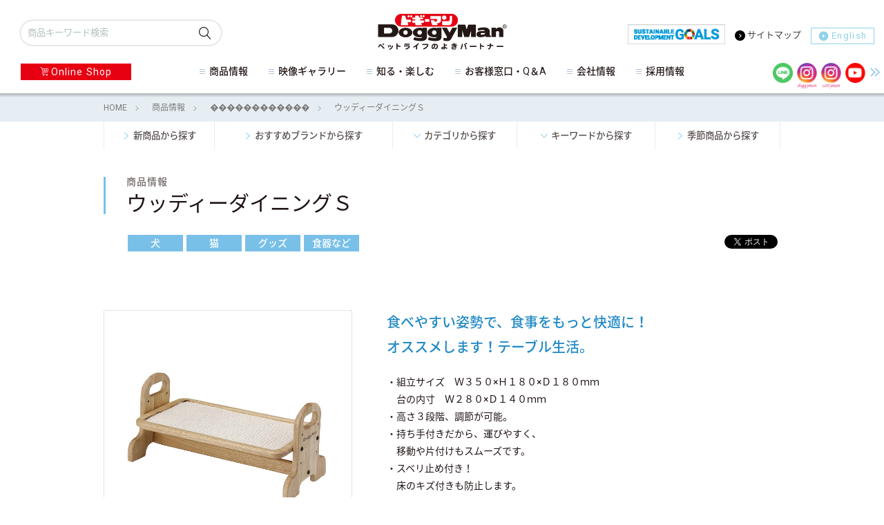

--- FILE ---
content_type: text/html
request_url: https://www.doggyman.com/?p=showroom&category=2-33-43-%EF%BF%BD%EF%BF%BD%EF%BF%BD%EF%BF%BD%EF%BF%BD%EF%BF%BD%EF%BF%BD%EF%BF%BD%EF%BF%BD%EF%BF%BD%EF%BF%BD%EF%BF%BD&id=1091
body_size: 50942
content:
<!DOCTYPE HTML>
<html dir="ltr" lang="ja">
<head>

<!-- Google Tag Manager -->
<script>(function(w,d,s,l,i){w[l]=w[l]||[];w[l].push({'gtm.start':
new Date().getTime(),event:'gtm.js'});var f=d.getElementsByTagName(s)[0],
j=d.createElement(s),dl=l!='dataLayer'?'&l='+l:'';j.async=true;j.src=
'https://www.googletagmanager.com/gtm.js?id='+i+dl;f.parentNode.insertBefore(j,f);
})(window,document,'script','dataLayer','GTM-KPBT95R');</script>
<!-- End Google Tag Manager -->



<meta charset="utf-8">
<meta name="viewport" content="width=device-width, user-scalable=yes, maximum-scale=1.0, minimum-scale=1.0">
<meta http-equiv="X-UA-Compatible" content="IE=edge">
<meta name="keywords" content="ドギーマン,DoggyMan,犬,猫,ペット,ペットフード,ショールーム,ウッディーダイニングＳ">
<meta name="description" content="商品情報 | ペットライフのよきパートナー、ドギーマンハヤシ株式会社の公式ホームページです。"><meta name="format-detection" content="telephone=no">
<title>
        商品情報 | ペットライフのよきパートナー DoggyMan-ドギーマン-</title>
<meta property="og:type" content="article">

<meta property="og:url" content="https://www.doggyman.com/?p=showroom">
<meta property="og:description" content="商品情報 | ペットライフのよきパートナー、ドギーマンハヤシ株式会社の公式ホームページです。">
<meta property="og:title" content="ペットライフのよきパートナー DoggyMan-ドギーマン-">
<meta name="twitter:card" content="summary_large_image" />

<link rel="canonical" href="https://www.doggyman.com/?p=showroom">
<meta property="og:image" content="https://www.doggyman.com/images/ogpnew.jpg">

<link rel="apple-touch-icon" href="https://www.doggyman.com/apple-touch-icon1a.png?2024">
<link rel="icon" type="image/png" href="https://www.doggyman.com/icon-192x192.png?2024">
<link rel="shortcut icon" type="image/vnd.microsoft.icon" href="https://www.doggyman.com/favicon.ico?2024">
<!--[if lt IE 9]>
	<script src="/js/html5.js"></script>
	<script src="/js/css3-mediaqueries.js"></script>
<![endif]-->
<!-- Public CSSE -->


<link href="https://fonts.googleapis.com/css?family=Roboto:300,400&display=swap" rel="stylesheet">
<link href="/css/common.css?2026" rel="stylesheet">
<link href="/css/font.css" rel="stylesheet">
<!-- Public CSSEND -->
<script src="/js/jquery.js"></script>
<script type="text/javascript" src="https://autoline.link/doggyman/c/doggyman/main.js"></script>
<script src="/js/jquery.matchHeight-min.js"></script>
	<link href="/css/showroom.css?2026" rel="stylesheet">
<link href="/css/modal.css?2026" rel="stylesheet"></head>
<body id="top" class="page modan">

<!-- Google Tag Manager (noscript) -->
<noscript><iframe src="https://www.googletagmanager.com/ns.html?id=GTM-KPBT95R"
height="0" width="0" style="display:none;visibility:hidden"></iframe></noscript>
<!-- End Google Tag Manager (noscript) -->

<!-- Facebook -->
<div id="fb-root"></div>

<script>(function(d, s, id) {
  var js, fjs = d.getElementsByTagName(s)[0];
  if (d.getElementById(id)) return;
  js = d.createElement(s); js.id = id;
  js.src = "//connect.facebook.net/ja_JP/sdk.js#xfbml=1&version=v2.3";
  fjs.parentNode.insertBefore(js, fjs);
}(document, 'script', 'facebook-jssdk'));</script>

<!-- FacebookEND -->

	<div id="wrapper">

			<header>
		<div class="top_content">
			<h1 class="logo"><a href="https://www.doggyman.com/"><img src="/images/common/logo_dog.png" alt="ペットライフのよきパートナー DoggyMan-ドギーマン-"></a></h1>
			<div class="navi_btn close header_btn tab_phone" id="gnavi">
				<div class="wrap">
					<span></span>
					<span></span>
					<span></span>
				</div>
			</div>
			<div class="search_btn close header_btn tab_phone" id="snavi">
				<i class="icon icon-search"></i>
			</div>
			<div class="online_btn">
				<a href="https://www.doggyman.com/onlineshop/" class="pc"><i class="icon icon-cart"></i>Online Shop</a>
				<a href="https://www.doggyman.com/onlineshop/" class="tab_phone"><i class="icon icon-cart"></i></a>
			</div>
		</div>
		<div class="search_box close snavi head_menu">
			<form method="GET" action="https://www.doggyman.com/">
				<label class="textbox">
					<input type="search" name="keywords" placeholder="商品キーワード検索">
					<div class="submitbtn">
						<input type="submit" value="検索">
						<i class="icon icon-search"></i>
					</div>
				</label>
				<input type="hidden" value="showroom" name="p">
			</form>
		</div>
		<nav id="global_navi" class="close gnavi head_menu">
			<ul class="main_navi">
				<li id="gnavi1"><a href="javascript:void(0);" class="ms_tle">商品情報</a>
					<div class="main_sub">
						<dl>
							<dt><a href="https://www.doggyman.com/newitem/">商品情報</a></dt>
							<dd>
								<ul>
									<li><a href="https://www.doggyman.com/newitem/">新商品から探す</a></li>
									<li><a href="https://www.doggyman.com/product/">おすすめブランドから探す</a></li>
									<li><a href="https://www.doggyman.com/newitem/#item_search">カテゴリから探す</a></li>
									<li><a href="https://www.doggyman.com/newitem/#item_search">キーワードから探す</a></li>
									<li><a href="https://www.doggyman.com/?p=season">季節商品から探す</a></li>
								</ul>
							</dd>
						</dl>
					</div>
				</li>
				<li id="gnavi2"><a href="javascript:void(0);" class="ms_tle">映像ギャラリー</a>
					<div class="main_sub">
						<dl>
							<dt><a href="https://www.doggyman.com/?p=cm">映像ギャラリー</a></dt>
							<dd>
								<ul>
									<li><a href="https://www.doggyman.com/?p=cm">CM・PR動画を見る</a></li>
								</ul>
							</dd>
						</dl>
					</div>
				</li>
				<li id="gnavi3"><a href="javascript:void(0);" class="ms_tle">知る・楽しむ</a>
					<div class="main_sub">
						<dl>
							<dt><a href="https://www.doggyman.com/?p=fun">知る・楽しむ</a></dt>
							<dd>
								<ul>
																		<li><a href="https://www.doggyman.com/safety/">安心・安全へのこだわり</a></li>
									<li><a href="https://www.doggyman.com/?p=character">キャラクター紹介</a></li>
									<li><i class="fa fa-angle-right"></i><a href="/cookrecipe/dogcook/">わんごはん</a></li>
									<li><i class="fa fa-angle-right"></i><a href="/cookrecipe/catcook/">にゃんごはん</a></li>

																		<li><a href="https://www.doggyman.com/?p=story">ヘルシージャーキー物語</a></li>
									<li><a href="https://www.doggyman.com/campaign/">ニャンコはみんな、おともだち♡ - CattyMan - キャティーマン -</a></li>
									<li><a href="https://www.doggyman.com/?p=sns">ドギーマンのSNS</a></li>
								
								</ul>
							</dd>
						</dl>
					</div>
				</li>
				<li id="gnavi4"><a href="javascript:void(0);" class="ms_tle">お客様窓口・Q＆A</a>
					<div class="main_sub">
						<dl>
							<dt><a href="https://www.doggyman.com/faq/" class="ms_tle">お客様窓口・Q＆A</a></dt>
							<dd>
								<ul>
									<li><a href="https://www.doggyman.com/faq/">Q＆Aを探す</a></li>
									<li><a href="/faq/#contact">お問い合わせ</a></li>
								</ul>
							</dd>
						</dl>
					</div>
				</li>
				<li id="gnavi5"><a href="javascript:void(0);" class="ms_tle">会社情報</a>
					<div class="main_sub">
						<dl>
							<dt><a href="https://www.doggyman.com/?p=corporate">会社情報</a></dt>
							<dd>
								<ul>
									<li class="pc"><a href="https://www.doggyman.com/?p=corporate">会社情報TOP</a></li>
									<li><a href="https://www.doggyman.com/?p=corporate_top">代表ご挨拶</a></li>
									<li><a href="https://www.doggyman.com/?p=information">会社概要</a></li>
									<li><a href="https://www.doggyman.com/?p=history">沿革</a></li>
									<li><a href="https://www.doggyman.com/?p=office_list">事業所一覧</a></li>
									<li><a href="https://www.doggyman.com/?p=ac_list">関連会社一覧</a></li>
																		<li><a href="/sdgs">SDGs</a></li>
								</ul>
							</dd>
						</dl>
					</div>
				</li>
				<li id="gnavi6"><a href="javascript:void(0);" class="ms_tle">採用情報</a>
					<div class="main_sub">
						<dl>
														<dd>
								<ul>
									<li><a href="https://www.doggyman.com/recruit/" target="_blank">新卒採用</a></li>
									<li><a href="https://www.doggyman.com/?p=recruit">中途採用</a></li>
								</ul>
							</dd>
						</dl>
					</div>
				</li>
			</ul>
			<div>
				<p id="sdg"><a href="/sdgs">
					<picture><source media="(min-width: 781px)" srcset="/images/common/sdgBn_pc.jpg"><img src="/images/common/sdgBn_sp.jpg" alt="SDGs"></picture></a></p>
				<ul class="sub_navi">
								<li><a href="https://www.doggyman.com/?p=sitemap"><i class="icon icon-arrow-right"></i>サイトマップ</a></li>
				<li class="en"><a href="https://www.doggyman.com/english/"><i class="icon icon-en_arrow"></i>English</a></li>
				</ul>	
			</div>
			<div id="iconList">
				<div class="txt-show">
				<!--sns-->
				<ul class="sns sns1">
					<li><a href="https://lin.ee/IHncRSc" target="_blank"><img src="/images/common/line.png" alt="公式LINE"></a></li>
					<li><a href="https://www.instagram.com/doggyman_pr/" target="_blank" rel="noopener noreferrer"><img src="/images/common/inst2.png?a" alt="ドギーマン公式 instagram"></a></li>
					<li><a href="https://www.instagram.com/cattymancam/" target="_blank" rel="noopener noreferrer"><img src="/images/common/inst.png?a" alt="キャティーマン公式instagram"></a></li>
					<li><a href="https://www.youtube.com/channel/UC6OvqzIxns7JJXYC3gTuRig" target="_blank"><img src="/images/common/yt.png" alt="ドギーマンハヤシYOUTUBE"></a></li>
			
				</ul>
				</div>
				<div class="txt-hide">
					<ul class="sns sns2">
						<li><a href="https://x.com/doggyman_pr/" target="_blank"><img src="/images/common/twi.png?b" alt="ドギーマン公式x"></a></li>
						<li><a href="https://x.com/cattymancam" target="_blank"><img src="/images/common/twiCatty.png?b" alt="キャティーマン公式x"></a></li>	
						<li><a href="https://www.tiktok.com/@doggyman_official" target="_blank"><img src="/images/common/tiktokIcon.png" alt="ドギーマンハヤシ公式Tik Tok"></a></li>
					</ul>
				</div>
				<button class="more"></button>
			</div>
		</nav>
	<!-- Global navi END -->
	</header>		<!-- Main -->
	<article id="main">
				
								    		<div class="pankuzu">
			<ul>
				<li><a href="https://www.doggyman.com/">HOME<i class="icon icon-right"></i></a></li>
				<li><a href="https://www.doggyman.com/newitem/">商品情報<i class="icon icon-right"></i></a></li>
				<li>
                                                        <a href="https://www.doggyman.com/?p=showroom&category=2-33-43-%EF%BF%BD%EF%BF%BD%EF%BF%BD%EF%BF%BD%EF%BF%BD%EF%BF%BD%EF%BF%BD%EF%BF%BD%EF%BF%BD%EF%BF%BD%EF%BF%BD%EF%BF%BD">
                                    ������������                                                                                                                                                
                                        <i class="icon icon-right"></i>
                                    </a>
                                                      </li>
				<li>ウッディーダイニングＳ</li>
			</ul>
		</div>
		<article id="showroom" class="showroom_datail">
			<section class="contents_header contents">
				<nav class="showroom_navi contents_navi">
					<ul>
						<li><a href="https://www.doggyman.com/newitem/"><i class="icon icon-right"></i>新商品から探す</a></li>
						<li><a href="https://www.doggyman.com/product/"><i class="icon icon-right"></i>おすすめブランドから探す</a></li>
						<li><a href="#item_search" class="scroll"><i class="icon icon-bottom"></i>カテゴリから探す</a></li>
						<li><a href="#item_search" class="scroll"><i class="icon icon-bottom"></i>キーワードから探す</a></li>
						<li><a href="https://www.doggyman.com/?p=season"><i class="icon icon-right"></i>季節商品から探す</a></li>
					</ul>
				</nav>
				<h2 class="pageTitle"><span>商品情報</span>ウッディーダイニングＳ</h2>
				<div class="category">
															<ul>
                                            <li>犬</li>                                            <li>猫</li>                                                                                                                                                                                <li>グッズ</li>                                                                                                                                                                                                                                                                                                                                                                                                                                                                            <li class="dog_goods_10">食器など</li>                                            
                                                                                            					</ul>
				</div>
				<div class="social">
                                    
					<div class="twitter"><a href="https://twitter.com/share" class="twitter-share-button" data-hashtags="doggyman">Tweet</a><script>!function(d,s,id){var js,fjs=d.getElementsByTagName(s)[0],p=/^http:/.test(d.location)?'http':'https';if(!d.getElementById(id)){js=d.createElement(s);js.id=id;js.src=p+'://platform.twitter.com/widgets.js';fjs.parentNode.insertBefore(js,fjs);}}(document, 'script', 'twitter-wjs');</script></div>
					<div class="fb"><div class="facebook"><div class="fb-like" data-href="{$current.canonical}" data-layout="button_count" data-action="like" data-show-faces="false" data-share="false"></div></div></div>
                                    
				</div>
			</section>
			<section class="item_datail contents">
				<div class="item_image">
					<div class="lage">
	                                        <img src="/images/showroom/datail_bg.png" alt="" class="bg">
	                                        <img src="/images/items/01091/img_1.jpg?1769014623"    class="thumb_l">                                            
                                        </div>
                                            <ul class="thumbnail">
	                                   	                                       	                                       <li>
	                                           <img src="/images/showroom/thumbnail_bg.png" alt="" class="bg">
	                                           <img src="/images/items/01091/img_1.jpg?1769014623" alt="" class="thumb">
	                                       </li>
	                                       	                                    	                                       	                                       <li>
	                                           <img src="/images/showroom/thumbnail_bg.png" alt="" class="bg">
	                                           <img src="/images/items/01091/img_2.jpg?1769014623" alt="" class="thumb">
	                                       </li>
	                                       	                                    	                                       	                                       <li>
	                                           <img src="/images/showroom/thumbnail_bg.png" alt="" class="bg">
	                                           <img src="/images/items/01091/img_3.jpg?1769014623" alt="" class="thumb">
	                                       </li>
	                                       	                                                                                </ul>


                                                                                                                                                                                                                                                                                                    
                        
                                
                                                                
                                
				</div>
				<div class="item_about">
                                        
                                        					<h3 class="caption">食べやすい姿勢で、食事をもっと快適に！<br>オススメします！テーブル生活。</h3>
                                                                               
                                        
                                                                                <div class="point">
                                        ・組立サイズ　Ｗ３５０×Ｈ１８０×Ｄ１８０ｍｍ<br>　台の内寸　Ｗ２８０×Ｄ１４０ｍｍ<br>・高さ３段階、調節が可能。<br>・持ち手付きだから、運びやすく、<br>　移動や片付けもスムーズです。<br>・スベリ止め付き！<br>　床のキズ付きも防止します。<br>・壁に寄せれば、さらに固定可能。                                        
                                        </div>
                                        
                            <table class="spec">
                                
                                                                <tr>
                                    <th>JANコード</th>
                                    <td>4976555933086</td>
                                </tr>
                                                                
                                
                                                                <tr>
                                    <th>用 途</th>
                                    <td>食器台
                                        
                                                                                
                                                                                                                            
                                            (犬、猫用)                                                                            </td>
                                </tr>
                                                                
                                                                
                                 
                                                                
                                
                                                                
                                
                                                                <tr>
                                    <th>参考希望小売価格</th>
                                    <td>オープン</td>
                                </tr>
                                                                
                            </table>                                        

				</div>



                        
			</section>
                                
                                
                                
                                
                                
			<section id="lineup" class="contents">
				<h3 class="tleStyle2 tleStyle"><span>Lineup</span>ラインアップ</h3>
				<ul class="lineup_list">
                                    					<li>
						<a href="https://www.doggyman.com/?p=showroom&category=2-33-43-%EF%BF%BD%EF%BF%BD%EF%BF%BD%EF%BF%BD%EF%BF%BD%EF%BF%BD%EF%BF%BD%EF%BF%BD%EF%BF%BD%EF%BF%BD%EF%BF%BD%EF%BF%BD&id=3258">

							<figure>
								<div class="image">
									<img src="/images/showroom/lineup_bg.png" alt="" class="bg">
                                                                        <img src="/images/items/03258/img_1.jpg?1769014623"    >
								</div>
								<figcaption>
									<p class="name">ステンレスのテーブル食器　猫用</p>
								</figcaption>
							</figure>
						</a>
					</li>                                    
                                        					<li>
						<a href="https://www.doggyman.com/?p=showroom&category=2-33-43-%EF%BF%BD%EF%BF%BD%EF%BF%BD%EF%BF%BD%EF%BF%BD%EF%BF%BD%EF%BF%BD%EF%BF%BD%EF%BF%BD%EF%BF%BD%EF%BF%BD%EF%BF%BD&id=2005">

							<figure>
								<div class="image">
									<img src="/images/showroom/lineup_bg.png" alt="" class="bg">
                                                                        <img src="/images/items/02005/img_1.jpg?1769014623"    >
								</div>
								<figcaption>
									<p class="name">洗える　外せる　キャットダイニング　</p>
								</figcaption>
							</figure>
						</a>
					</li>                                    
                                        					<li>
						<a href="https://www.doggyman.com/?p=showroom&category=2-33-43-%EF%BF%BD%EF%BF%BD%EF%BF%BD%EF%BF%BD%EF%BF%BD%EF%BF%BD%EF%BF%BD%EF%BF%BD%EF%BF%BD%EF%BF%BD%EF%BF%BD%EF%BF%BD&id=1098">

							<figure>
								<div class="image">
									<img src="/images/showroom/lineup_bg.png" alt="" class="bg">
                                                                        <img src="/images/items/01098/img_1.jpg?1769014623"    >
								</div>
								<figcaption>
									<p class="name">ドリンカー専用　共通交換浄水フィルター</p>
								</figcaption>
							</figure>
						</a>
					</li>                                    
                                        					<li>
						<a href="https://www.doggyman.com/?p=showroom&category=2-33-43-%EF%BF%BD%EF%BF%BD%EF%BF%BD%EF%BF%BD%EF%BF%BD%EF%BF%BD%EF%BF%BD%EF%BF%BD%EF%BF%BD%EF%BF%BD%EF%BF%BD%EF%BF%BD&id=2194">

							<figure>
								<div class="image">
									<img src="/images/showroom/lineup_bg.png" alt="" class="bg">
                                                                        <img src="/images/items/02194/img_1.jpg?1769014623"    >
								</div>
								<figcaption>
									<p class="name">ちっちゃなエコドリンカー</p>
								</figcaption>
							</figure>
						</a>
					</li>                                    
                                        					<li>
						<a href="https://www.doggyman.com/?p=showroom&category=2-33-43-%EF%BF%BD%EF%BF%BD%EF%BF%BD%EF%BF%BD%EF%BF%BD%EF%BF%BD%EF%BF%BD%EF%BF%BD%EF%BF%BD%EF%BF%BD%EF%BF%BD%EF%BF%BD&id=3211">

							<figure>
								<div class="image">
									<img src="/images/showroom/lineup_bg.png" alt="" class="bg">
                                                                        <img src="/images/items/03211/img_1.jpg?1769014623"    >
								</div>
								<figcaption>
									<p class="name">にゃんこのぺろぺろ味覚玉スターターセット　２個入り</p>
								</figcaption>
							</figure>
						</a>
					</li>                                    
                                        				</ul>
			</section>
                </article>



            <article id="item_search" class="accodion">
			<h2 class="tleStyle1 tleStyle"><span>Item Search</span>カテゴリ別・商品検索</h2>
			<div class="search_box">
				<form method="GET" action="https://www.doggyman.com/">
                    <label class="textbox"><input type="search" value="" name="keywords" placeholder="商品キーワード検索"><div class="submitbtn"><input type="submit" value="検索"><i class="icon icon-search"></i></div></label>
                    <input type="hidden" value="showroom" name="p">
               </form>
			</div>
			<nav>
				<ul>
					<li><a href="javascript:void(0)" class="active" id="dog">ドッグ</a></li>
					<li><a href="javascript:void(0)" id="cat">キャット</a></li>
					<li><a href="javascript:void(0)" id="other">小動物・昆虫</a></li>
				</ul>
			</nav>
			<div class="item_list dog active">
							<dl class="food">
					<dt class="acobtn_wrap"><span class="pc_tab">Food</span><span class="phone itemAcco_btn acco_btn">Food</span></dt>
					<dd class="itemAcco_cont acco_cont">
						<ul>
							<li><a href="https://www.doggyman.com/?p=showroom&category=1-4-5-%E4%B8%BB%E9%A3%9F%EF%BC%88%E7%B7%8F%E5%90%88%E6%A0%84%E9%A4%8A%E9%A3%9F%E5%93%81%EF%BC%89"><i><img src="/images/common/d_food_img1.jpg?1" alt="主食（総合栄養食品）"></i>主食<span>（総合栄養食品）</span></a></li>
							<li><a href="https://www.doggyman.com/?p=showroom&category=1-4-6-%E3%82%B8%E3%83%A3%E3%83%BC%E3%82%AD%E3%83%BC%E9%A1%9E"><i><img src="/images/common/d_food_img2.jpg?2025" alt="ジャーキー類"></i>ジャーキー類</a></li>
							<li><a href="https://www.doggyman.com/?p=showroom&category=1-4-7-%E5%B7%BB%E3%81%8D%E3%82%AC%E3%83%A0%E3%81%AA%E3%81%A9"><i><img src="/images/common/d_food_img4.jpg" alt="巻きガムなど"></i>巻きガム<span>など</span></a></li>
							<li><a href="https://www.doggyman.com/?p=showroom&category=1-4-8-%E3%82%AC%E3%83%A0%E3%81%AA%E3%81%A9"><i><img src="/images/common/d_food_img5.jpg" alt="ガムなど"></i>ガム<span>など</span></a></li>
							<li><a href="https://www.doggyman.com/?p=showroom&category=1-4-9-%E3%83%93%E3%82%B9%E3%82%B1%E3%83%83%E3%83%88%E3%83%BB%E3%82%AF%E3%83%83%E3%82%AD%E3%83%BC%E3%81%AA%E3%81%A9"><i><img src="/images/common/d_food_img6.jpg" alt="ビスケット・クッキーなど"></i>ビスケット・クッキー<span>など</span></a></li>
							<li><a href="https://www.doggyman.com/?p=showroom&category=1-4-10-%E4%B9%B3%E8%A3%BD%E5%93%81"><i><img src="/images/common/d_food_img7.jpg" alt="乳製品"></i>乳製品</a></li>
							<li><a href="https://www.doggyman.com/?p=showroom&category=1-4-11-%E4%B9%BE%E7%87%A5%E7%B4%A0%E6%9D%90%EF%BC%88%E9%87%8E%E8%8F%9C%E3%83%BB%E7%AD%8B%E3%83%BB%E9%AA%A8%E3%83%BB%E9%AD%9A%EF%BC%89%E3%81%AA%E3%81%A9"><i><img src="/images/common/d_food_img8.jpg" alt="乾燥素材(野菜・筋・骨・魚)など"></i>乾燥素材<br class="pc"><span>(野菜・筋・骨・魚)など</span></a></li>
							<li><a href="https://www.doggyman.com/?p=showroom&category=1-4-12-%E9%A3%B2%E6%96%99"><i><img src="/images/common/d_food_img9.jpg" alt=""></i>飲料</a></li>
							<li><a href="https://www.doggyman.com/?p=showroom&category=1-4-13-%E3%82%B5%E3%83%9D%E3%83%BC%E3%83%88%E3%83%95%E3%83%BC%E3%83%89%EF%BC%88%E3%81%B5%E3%82%8A%E3%81%8B%E3%81%91%E3%83%BB%E3%82%B5%E3%83%97%E3%83%AA%E3%83%A1%E3%83%B3%E3%83%88%EF%BC%89%E3%81%AA%E3%81%A9"><i><img src="/images/common/d_food_img10.jpg" alt="サポートフード(ふりかけ・サプリメント)など"></i>サポートフード<br class="pc"><span>(ふりかけ・サプリメント)など</span></a></li>
							<li><a href="https://www.doggyman.com/?p=showroom&category=1-4-14-%E3%81%9D%E3%81%AE%E4%BB%96"><i><img src="/images/common/d_food_img11.jpg?757650671" alt="その他"></i>その他</a></li>
						</ul>
					</dd>
				</dl>
				<dl class="goods">
					<dt class="acobtn_wrap"><span class="pc_tab">Goods</span><span class="phone itemAcco_btn acco_btn">Goods</span></dt>
					<dd class="itemAcco_cont acco_cont">
						<ul>
							<li><a href="https://www.doggyman.com/?p=showroom&category=1-15-16-%E3%81%8A%E6%89%8B%E5%85%A5%E3%82%8C%E3%82%B0%E3%83%83%E3%82%BA%EF%BC%88%E3%83%96%E3%83%A9%E3%82%B7%E3%83%BB%E3%82%AF%E3%82%B7%E3%81%AA%E3%81%A9%EF%BC%89"><i><img src="/images/common/d_goods_img1.jpg?1" alt="お手入れグッズ(ブラシ・クシ)など"></i>お手入れグッズ<br class="pc"><span>(ブラシ・クシ)など</span></a></li>
							<li><a href="https://www.doggyman.com/search-toys/dog.html"><i><img src="/images/common/d_goods_img2.jpg?2025" alt="オモチャ"></i>オモチャ</a></li>
							<li><a href="https://www.doggyman.com/?p=showroom&category=1-15-18-%E3%83%AA%E3%83%BC%E3%83%89%E3%83%BB%E3%82%AB%E3%83%A9%E3%83%BC%E3%83%BB%E3%83%8F%E3%83%BC%E3%83%8D%E3%82%B9%E3%81%AA%E3%81%A9"><i><img src="/images/common/d_goods_img3.jpg?1" alt="リード・カラーハーネスなど"></i>リード・カラー・<br class="pc">ハーネス<span>など</span></a></li>
							<li><a href="https://www.doggyman.com/?p=showroom&category=1-15-19-%E4%BC%B8%E7%B8%AE%E5%BC%8F%E3%83%AA%E3%83%BC%E3%83%89"><i><img src="/images/common/d_goods_img4.jpg" alt=""></i>伸縮式リード</a></li>
							<li><a href="https://www.doggyman.com/?p=showroom&category=1-15-20-%E3%81%9D%E3%81%AE%E4%BB%96%E7%8A%AC%E5%85%B7%EF%BC%88%E3%81%8A%E6%95%A3%E6%AD%A9%E4%BE%BF%E5%88%A9%E3%82%B0%E3%83%83%E3%82%BA%E3%81%AA%E3%81%A9%EF%BC%89"><i><img src="/images/common/d_goods_img5.jpg" alt="その他犬具(お散歩便利グッズ)など"></i>その他犬具<br class="pc"><span>(お散歩便利グッズ)など</span></a></li>
							<li><a href="https://www.doggyman.com/?p=showroom&category=1-15-21-%E3%81%97%E3%81%A4%E3%81%91%E8%A3%9C%E5%8A%A9"><i><img src="/images/common/d_goods_img6.jpg?2025" alt=""></i>しつけ補助</a></li>
							<li><a href="https://www.doggyman.com/?p=showroom&category=1-15-22-%E9%98%B2%E8%99%AB%EF%BC%88%E3%83%8E%E3%83%9F%E5%8F%96%E3%82%8A%E3%83%BB%E8%99%AB%E3%82%88%E3%81%91%E3%81%AA%E3%81%A9%EF%BC%89"><i><img src="/images/common/d_goods_img7.jpg" alt="防虫(ノミ取り・虫よけ)など"></i>防虫<br class="pc"><span>(ノミ取り・虫よけ)など</span></a></li>
							<li><a href="https://www.doggyman.com/?p=showroom&category=1-15-23-%E3%83%9A%E3%83%83%E3%83%88%E3%82%B1%E3%82%A2%EF%BC%88%E6%B6%88%E8%87%AD%E3%83%BB%E3%82%B7%E3%83%A3%E3%83%B3%E3%83%97%E3%83%BC%E3%83%BB%E3%83%9C%E3%83%87%E3%82%A3%E3%82%B1%E3%82%A2%E3%81%AA%E3%81%A9%EF%BC%89"><i><img src="/images/common/d_goods_img8.jpg?2025" alt="ペットケア(消臭・シャンプー・ボディケア)など"></i>ペットケア<span>(消臭・<br class="pc">シャンプー・ボディケア)など</span></a></li>
							<li><a href="https://www.doggyman.com/?p=showroom&category=1-15-24-%E3%82%AD%E3%83%A3%E3%83%AA%E3%83%BC%E3%83%90%E3%83%83%E3%82%B0"><i><img src="/images/common/d_goods_img9.jpg?2025" alt="キャリーバッグ"></i>キャリーバッグ</a></li>
							<li><a href="https://www.doggyman.com/?p=showroom&category=1-15-25-%E3%83%9A%E3%83%83%E3%83%88%E3%82%B7%E3%83%BC%E3%83%84%E3%83%BB%E3%83%88%E3%82%A4%E3%83%AC%E3%82%BF%E3%83%AA%E3%83%BC"><i><img src="/images/common/d_goods_img10.jpg?20200417" alt="ペットシーツ・トイレタリー"></i>ペットシーツ・<br class="pc">トイレタリー</a></li>
							<li><a href="https://www.doggyman.com/?p=showroom&category=1-15-26-%E9%A3%9F%E5%99%A8%E3%81%AA%E3%81%A9"><i><img src="/images/common/d_goods_img11.jpg?2025" alt="食器など"></i>食器など</a></li>
							<li><a href="https://www.doggyman.com/?p=showroom&category=1-15-27-%E9%9B%A8%E5%85%B7"><i><img src="/images/common/d_goods_img12.jpg?2025" alt="雨具"></i>雨具</a></li>
							<li><a href="https://www.doggyman.com/?p=showroom&category=1-15-28-%E3%83%AA%E3%83%93%E3%83%B3%E3%82%B0%E7%94%A8%E5%93%81"><i><img src="/images/common/d_goods_img13.jpg?75765866" alt="リビング用品"></i>リビング用品</a></li>
							<li><a href="https://www.doggyman.com/?p=showroom&category=1-15-65-%E3%81%9D%E3%81%AE%E4%BB%96"><i><img src="/images/common/d_goods_img14.jpg?1" alt="その他"></i>その他</a></li>
						</ul>
					</dd>
				</dl>
			</div>
			<div class="item_list cat">
							<dl class="food">
					<dt class="acobtn_wrap"><span class="pc_tab">Food</span><span class="phone itemAcco_btn acco_btn">Food</span></dt>
					<dd class="itemAcco_cont acco_cont">
						<ul>
							<li><a href="https://www.doggyman.com/?p=showroom&category=2-29-74-%E4%B8%BB%E9%A3%9F%EF%BC%88%E7%B7%8F%E5%90%88%E6%A0%84%E9%A4%8A%E9%A3%9F%EF%BC%89"><i><img src="/images/common/c_food_img3.png" alt="主食（総合栄養食）"></i>主食（総合栄養食）</a></li>
							<li  class="bdr"><a href="https://www.doggyman.com/?p=showroom&category=2-29-30-%E3%81%AD%E3%81%93%E3%82%B9%E3%83%8A%E3%83%83%E3%82%AF"><i><img src="/images/common/c_food_img1.jpg?20201105" alt="ねこスナック"></i>ねこスナック</a></li>
							<li><a href="https://www.doggyman.com/?p=showroom&category=2-29-31-%E9%A3%B2%E6%96%99"><i><img src="/images/common/c_food_img2.jpg" alt="飲料"></i>飲料</a></li>
						</ul>
					</dd>
				</dl>
				<dl class="goods">
					<dt class="acobtn_wrap"><span class="pc_tab">Goods</span><span class="phone itemAcco_btn acco_btn">Goods</span></dt>
					<dd class="itemAcco_cont acco_cont">
						<ul>
							<li><a href="https://www.doggyman.com/?p=showroom&category=2-33-34-%E3%81%8A%E6%89%8B%E5%85%A5%E3%82%8C%E3%82%B0%E3%83%83%E3%82%BA%EF%BC%88%E3%83%96%E3%83%A9%E3%82%B7%E3%83%BB%E3%82%AF%E3%82%B7%E3%81%AA%E3%81%A9%EF%BC%89"><i><img src="/images/common/c_goods_img1.jpg" alt="お手入れグッズ(ブラシ・クシ)など"></i>お手入れグッズ<br class="pc"><span>(ブラシ・クシ)など</span></a></li>
							<li><a href="https://www.doggyman.com/search-toys/cat.html"><i><img src="/images/common/c_goods_img2.jpg" alt=""></i>オモチャ</a></li>
							<li><a href="https://www.doggyman.com/?p=showroom&category=2-33-36-%E3%83%AA%E3%83%BC%E3%83%89%E3%83%BB%E3%82%AB%E3%83%A9%E3%83%BC%E3%83%BB%E3%83%8F%E3%83%BC%E3%83%8D%E3%82%B9%E3%81%AA%E3%81%A9"><i><img src="/images/common/c_goods_img3.jpg?2025" alt="リード・カラー・ハーネスなど"></i>リード・カラー・<br class="pc">ハーネス<span>など</span></a></li>
							<li><a href="https://www.doggyman.com/?p=showroom&category=2-33-37-%E3%82%AD%E3%83%A3%E3%83%83%E3%83%88%E3%82%BF%E3%83%AF%E3%83%BC%E3%81%AA%E3%81%A9"><i><img src="/images/common/c_goods_img4.jpg" alt="キャットタワーなど"></i>キャットタワー<span>など</span></a></li>
							<li><a href="https://www.doggyman.com/?p=showroom&category=2-33-38-%E3%81%AD%E3%81%93%E3%83%95%E3%82%A1%E3%83%8B%E3%83%81%E3%83%A3%E3%83%BC%E3%83%BB%E7%88%AA%E3%81%BF%E3%81%8C%E3%81%8D%E3%81%AA%E3%81%A9"><i><img src="/images/common/c_goods_img5.jpg" alt="ねこファニチャー・爪みがきなど"></i>ねこファニチャー・<br class="pc">爪みがき<span>など</span></a></li>
							<li><a href="https://www.doggyman.com/?p=showroom&category=2-33-39-%E9%98%B2%E8%99%AB%EF%BC%88%E3%83%8E%E3%83%9F%E5%8F%96%E3%82%8A%E3%83%BB%E8%99%AB%E3%82%88%E3%81%91%E3%81%AA%E3%81%A9%EF%BC%89"><i><img src="/images/common/c_goods_img6.jpg" alt="防虫(ノミ取り・虫よけ)など"></i>防虫<br class="pc"><span>(ノミ取り・虫よけ)など</span></a></li>
							<li><a href="https://www.doggyman.com/?p=showroom&category=2-33-40-%E3%83%9A%E3%83%83%E3%83%88%E3%82%B1%E3%82%A2%EF%BC%88%E6%B6%88%E8%87%AD%E3%83%BB%E3%82%B7%E3%83%A3%E3%83%B3%E3%83%97%E3%83%BC%E3%83%BB%E3%83%9C%E3%83%87%E3%82%A3%E3%82%B1%E3%82%A2%E3%81%AA%E3%81%A9%EF%BC%89"><i><img src="/images/common/c_goods_img7.jpg?2025" alt="ペットケア(消臭・シャンプー・ボディケア)など"></i>ペットケア<span>(消臭・<br class="pc">シャンプー・ボディケア)など</span></a></li>
							<li><a href="https://www.doggyman.com/?p=showroom&category=2-33-41-%E3%82%AD%E3%83%A3%E3%83%AA%E3%83%BC%E3%83%90%E3%83%83%E3%82%B0"><i><img src="/images/common/d_goods_img9.jpg?2025" alt="キャリーバッグ"></i>キャリーバッグ</a></li>
							<li><a href="https://www.doggyman.com/?p=showroom&category=2-33-42-%E3%83%9A%E3%83%83%E3%83%88%E3%82%B7%E3%83%BC%E3%83%84%E3%83%BB%E3%83%88%E3%82%A4%E3%83%AC%E3%82%BF%E3%83%AA%E3%83%BC"><i><img src="/images/common/d_goods_img10.jpg" alt="ペットシーツ・トイレタリー"></i>ペットシーツ・<br class="pc">トイレタリー</a></li>
							<li><a href="https://www.doggyman.com/?p=showroom&category=2-33-43-%E9%A3%9F%E5%99%A8%E3%81%AA%E3%81%A9"><i><img src="/images/common/c_goods_img10.jpg?2025" alt="食器など"></i>食器<span>など</span></a></li>
							<li><a href="https://www.doggyman.com/?p=showroom&category=2-33-44-%E3%83%AA%E3%83%93%E3%83%B3%E3%82%B0%E7%94%A8%E5%93%81"><i><img src="/images/common/d_goods_img13.jpg?75765866" alt="リビング用品"></i>リビング用品</a></li>
							<li class="bdr"><a href="https://www.doggyman.com/?p=showroom&category=2-33-45-%E3%81%AD%E3%81%93%E3%81%AE%E8%8D%89"><i><img src="/images/common/c_goods_img12.jpg" alt="ねこの草"></i>ねこの草</a></li>
							<li><a href="https://www.doggyman.com/?p=showroom&category=2-33-46-%E3%81%BE%E3%81%9F%E3%81%9F%E3%81%B3"><i><img src="/images/common/c_goods_img13.jpg" alt="またたび"></i>またたび</a></li>
							<li><a href="https://www.doggyman.com/?p=showroom&category=2-33-47-%E3%81%9D%E3%81%AE%E4%BB%96"><i><img src="/images/common/c_goods_img14.jpg" alt="その他"></i>その他</a></li>
						</ul>
					</dd>
				</dl>
			</div>
			<div class="item_list other">
							<dl class="food">
					<dt class="acobtn_wrap"><span class="pc_tab">Food</span><span class="phone itemAcco_btn acco_btn">Food</span></dt>
					<dd class="itemAcco_cont acco_cont">
						<ul>
							<li><a href="https://www.doggyman.com/?p=showroom&category=3-48-49-%E3%82%B9%E3%83%8A%E3%83%83%E3%82%AF%E3%83%BB%E4%B8%BB%E9%A3%9F%EF%BC%88%E3%81%86%E3%81%95%E3%81%8E%EF%BC%89"><i><img src="/images/common/o_food_img1.jpg?2025" alt="スナック・主食（うさぎ）"></i>スナック・主食<br class="pc">（うさぎ）</a></li>
							<li><a href="https://www.doggyman.com/?p=showroom&category=3-48-50-%E3%82%B9%E3%83%8A%E3%83%83%E3%82%AF%E3%83%BB%E4%B8%BB%E9%A3%9F%EF%BC%88%E3%83%8F%E3%83%A0%E3%82%B9%E3%82%BF%E3%83%BC%E3%83%BB%E3%83%AA%E3%82%B9%EF%BC%89"><i><img src="/images/common/o_food_img2.jpg?2025" alt="スナック・主食（ハムスター・リス）"></i>スナック・主食<br class="pc"><span>（ハムスター・リス）</span></a></li>
							<!----><li><a href="https://www.doggyman.com/?p=showroom&category=3-48-51-%E3%82%B9%E3%83%8A%E3%83%83%E3%82%AF%EF%BC%88%E3%83%95%E3%82%A7%E3%83%AC%E3%83%83%E3%83%88%EF%BC%89"><i><img src="/images/common/o_food_img3.jpg" alt="スナック（フェレット）"></i>スナック<span>（フェレット）</span></a></li>
							<li class="bdr"><a href="https://www.doggyman.com/?p=showroom&category=3-48-52-%E3%82%B9%E3%83%8A%E3%83%83%E3%82%AF%E3%83%BB%E4%B8%BB%E9%A3%9F%EF%BC%88%E5%B0%8F%E5%8B%95%E7%89%A9%EF%BC%89"><i><img src="/images/common/o_food_img4.jpg" alt="スナック・主食（小動物）"></i>スナック・主食<span>（小動物）</span></a></li>
							<li><a href="https://www.doggyman.com/?p=showroom&category=3-48-62-%E6%98%86%E8%99%AB%E3%83%95%E3%83%BC%E3%83%89"><i><img src="/images/common/o_food_img5.jpg" alt="昆虫フード"></i>昆虫フード</a></li>

						</ul>
					</dd>
				</dl>
				<dl class="goods">
					<dt class="acobtn_wrap"><span class="pc_tab">Goods</span><span class="phone itemAcco_btn acco_btn">Goods</span></dt>
					<dd class="itemAcco_cont acco_cont">
						<ul>
							<li><a href="https://www.doggyman.com/?p=showroom&category=3-48-53-%E3%82%B1%E3%83%BC%E3%82%B8%E3%81%AA%E3%81%A9"><i><img src="/images/common/o_goods_img1.jpg" alt="ケージなど"></i>ケージ<span>など</span></a></li>
							<li><a href="https://www.doggyman.com/?p=showroom&category=3-48-54-%E3%83%9A%E3%83%83%E3%83%88%E3%82%B1%E3%82%A2%EF%BC%88%E3%83%96%E3%83%A9%E3%82%B7%E3%83%BB%E3%82%AF%E3%82%B7%E3%83%BB%E6%B6%88%E8%87%AD%E3%81%AA%E3%81%A9%EF%BC%89"><i><img src="/images/common/o_goods_img2.jpg" alt="ペットケア（ブラシ・クシ・消臭）など"></i>ペットケア<br class="pc"><span>（ブラシ・クシ・消臭）など</span></a></li>
							<li><a href="https://www.doggyman.com/?p=showroom&category=3-48-55-%E3%81%BE%E3%82%8F%E3%81%97%E8%BB%8A%E3%83%BB%E3%81%8B%E3%81%98%E3%82%8A%E6%9C%A8%E3%81%AA%E3%81%A9"><i><img src="/images/common/o_goods_img3.jpg" alt="まわし車・かじり木など"></i>まわし車・かじり木<span>など</span></a></li>
							<li><a href="https://www.doggyman.com/?p=showroom&category=3-48-56-%E3%83%88%E3%82%A4%E3%83%AC%E3%83%BB%E3%83%90%E3%82%B9%E3%82%B0%E3%83%83%E3%82%BA"><i><img src="/images/common/o_goods_img4.jpg" alt="トイレ・バスグッズ"></i>トイレ・バスグッズ</a></li>
							<li><a href="https://www.doggyman.com/?p=showroom&category=3-48-57-%E5%BA%8A%E6%9D%90%E3%83%BB%E5%B7%A3%E6%9D%90"><i><img src="/images/common/o_goods_img5.jpg" alt="床材・巣材"></i>床材・巣材</a></li>
							<li><a href="https://www.doggyman.com/?p=showroom&category=3-48-58-%E6%B0%B4%E3%81%AE%E3%81%BF%E3%83%BB%E9%A3%9F%E5%99%A8"><i><img src="/images/common/o_goods_img6.jpg?2025" alt="水のみ・食器"></i>水のみ・食器</a></li>
							<li><a href="https://www.doggyman.com/?p=showroom&category=3-48-59-%E3%83%8F%E3%83%BC%E3%83%8D%E3%82%B9%E3%83%BB%E3%83%AA%E3%83%BC%E3%83%89%E3%81%AA%E3%81%A9"><i><img src="/images/common/o_goods_img7.jpg" alt="ハーネス・リードなど"></i>ハーネス・リード<span>など</span></a></li>
							<!---->
							<li class="bdr"><a href="https://www.doggyman.com/?p=showroom&category=3-48-61-%E3%81%9D%E3%81%AE%E4%BB%96"><i><img src="/images/common/o_goods_img9.jpg" alt="オモチャ・その他用品"></i>オモチャ・その他用品</a></li>
							<li><a href="https://www.doggyman.com/?p=showroom&category=3-48-63-%E6%98%86%E8%99%AB%E3%82%B0%E3%83%83%E3%82%BA"><i><img src="/images/common/o_goods_img10.jpg" alt="昆虫グッズ"></i>昆虫グッズ</a></li>
						</ul>
					</dd>
				</dl>
			</div>
		</article>									</article>
<!-- Main END -->


		
<!-- Footer -->
	<footer>
		<dl class="sns">
			<dt>ドギーマンの<span>SNS</span>を<br class="phone">今すぐチェック</dt>
			<dd>
				<p>可愛いわん・にゃんこもいっぱい！楽しめるイベントもたくさん！今すぐドギーマンのSNSをチェック！</p>
				<ul>
					<li><a href="https://lin.ee/IHncRSc" target="_blank"><img src="/images/common/line.png" alt="LINE"></a></li>
					<li class="twIcon twIcon1"><a href="https://www.instagram.com/doggyman_pr/" target="_blank" rel="noopener noreferrer"><img src="/images/common/inst2.png?a" alt="ドギーマン公式 instagram"></a></li>
					<li class="twIcon twIcon1"><a href="https://www.instagram.com/cattymancam/" target="_blank" rel="noopener noreferrer"><img src="/images/common/inst.png?a" alt="キャティーマン公式instagram"></a></li>
					<li class="twIcon twIcon1"><a href="https://X.com/doggyman_pr/" target="_blank" rel="noopener noreferrer"><img src="/images/common/twi.png?b" alt="ドギーマン公式X"></a></li>
					<li class="twIcon"><a href="https://X.com/cattymancam" target="_blank" rel="noopener noreferrer"><img src="/images/common/twiCatty.png?b" alt="キャティーマン公式X"></a></li>
					<li><a href="https://www.youtube.com/channel/UC6OvqzIxns7JJXYC3gTuRig" target="_blank" rel="noopener noreferrer"><img src="/images/common/yt.png" alt="ドギーマンハヤシYOUTUBE"></a></li>
					<li><a href="https://www.tiktok.com/@doggyman_official" target="_blank" rel="noopener noreferrer"><img src="/images/common/tiktokIcon.png" alt="ドギーマンハヤシ公式TikTok"></a></li>
									</ul>
			</dd>
		</dl>

		<div id="banner_area">
			<div class="banner">
				<div class="bnr bnr2"><a href="http://www.hearingdogjp.org/" target="_blank"><img src="/images/common/bn_21_1.jpg?2" alt="公益社団法人　日本聴導犬推進協会"></a></div>
				<div class="bnr"><a href="http://petfood-kentei.jp/" target="_blank" rel="noopener noreferrer"><img src="/images/common/bn1.png" alt="ペットフード/マナー検定"></a></div>
			</div>
		</div>
		
		<div class="brands">
			<ul>
				<li><img src="/images/common/logo_dog.png" alt="ペットライフのよきパートナー DoggyMan-ドギーマン-"></li>
				<li><img src="/images/common/logo_cat.png" alt="ペットライフのよきパートナー CattyMan-キャティーマン-"></li>
				<li><img src="/images/common/logo_ani.png?757652761" alt="ペットライフのよきパートナー Animan-mini"></li>
			</ul>
		</div>
		<div class="footer_navi">
			<ul class="main_navi">
				<li><a href="https://www.doggyman.com/">HOME</a></li>
				<li class="sitecontents accodion">
					<dl>
						<dt class="category_top acobtn_wrap">
							<a href="https://www.doggyman.com/newitem/" class="pc">商品情報</a>
							<a href="javascript:void(0);" class="tab_phone footerAcco_btn acco_btn">商品情報</a>
						</dt>
						<dd class="footerAcco_cont acco_cont">
							<ul>
								<li><a href="https://www.doggyman.com/newitem/">新商品から探す</a></li>
								<li><a href="https://www.doggyman.com/product/">おすすめブランドから探す</a></li>
								<li><a href="https://www.doggyman.com/newitem/#item_search">カテゴリから探す</a></li>
								<li><a href="https://www.doggyman.com/newitem/#item_search">キーワードから探す</a></li>
								<li><a href="https://www.doggyman.com/?p=season">季節商品から探す</a></li>
							</ul>
						</dd>
					</dl>
					<dl>
						<dt class="category_top acobtn_wrap">
							<a href="https://www.doggyman.com/?p=cm" class="pc">映像ギャラリー</a>
							<a href="javascript:void(0);" class="tab_phone footerAcco_btn acco_btn">映像ギャラリー</a>
						</dt>
						<dd class="footerAcco_cont acco_cont">
							<ul>
								<li><a href="https://www.doggyman.com/?p=cm">CM・PR・その他動画を見る</a></li>
							</ul>
						</dd>
					</dl>
					<dl id="footerfun">
						<dt class="category_top acobtn_wrap">
							<a href="https://www.doggyman.com/?p=fun" class="pc">知る・楽しむ</a>
							<a href="javascript:void(0);" class="tab_phone footerAcco_btn acco_btn">知る・楽しむ</a>
						</dt>
						<dd class="footerAcco_cont acco_cont">
							<ul>
																<li><a href="https://www.doggyman.com/safety/">安心・安全へのこだわり</a></li>
								<li><a href="/cookrecipe/dogcook/">わんごはん</a></li>
								<li><a href="/cookrecipe/catcook/">にゃんごはん</a></li>			
																<li><a href="https://www.doggyman.com/?p=character">キャラクター紹介</a></li>
																<li><a href="https://www.doggyman.com/?p=story">ヘルシージャーキー物語</a></li>
								<li><a href="https://www.doggyman.com/campaign/">ニャンコはみんな、おともだち♡ - CattyMan - キャティーマン -</a></li>
								<li><a href="https://www.doggyman.com/?p=sns">ドギーマンのSNS</a></li>
							</ul>
						</dd>
					</dl>
					<dl>
						<dt class="category_top acobtn_wrap">
						<a href="https://www.doggyman.com/faq/" class="pc">お客様窓口・Q＆A</a>
						<a href="javascript:void(0);" class="tab_phone footerAcco_btn acco_btn">お客様窓口・Q＆A</a>
						</dt>
						<dd class="footerAcco_cont acco_cont">
							<ul>
								<li><a href="https://www.doggyman.com/faq/">Q＆Aを探す</a></li>
								<li><a href="https://www.doggyman.com/inquiry/">お問い合わせ</a></li>
							</ul>
						</dd>
					</dl>
					<dl>
						<dt class="category_top acobtn_wrap">
							<a href="https://www.doggyman.com/?p=corporate" class="pc">会社情報</a>
							<a href="javascript:void(0);" class="tab_phone footerAcco_btn acco_btn">会社情報</a>
						</dt>
						<dd class="footerAcco_cont acco_cont">
							<ul>
								<li><a href="https://www.doggyman.com/?p=corporate_top">代表ご挨拶</a></li>
								<li><a href="https://www.doggyman.com/?p=information">会社概要</a></li>
								<li><a href="https://www.doggyman.com/?p=history">沿革</a></li>
								<li><a href="https://www.doggyman.com/?p=office_list">事業所一覧</a></li>
								<li><a href="https://www.doggyman.com/?p=ac_list">関連会社一覧</a></li>
																<li><a href="/sdgs">SDGs</a></li>
							</ul>
						</dd>
					</dl>
					<dl>
						<dt class="category_top acobtn_wrap">
							<a href="https://www.doggyman.comjavascript:void(0)" class="pc">採用情報</a>
							<a href="javascript:void(0);" class="tab_phone footerAcco_btn acco_btn">採用情報</a>
						</dt>
						<dd class="footerAcco_cont acco_cont">
							<ul>
								<li><a href="https://www.doggyman.com/recruit/" target="_blank">新卒採用</a></li>
								<li><a href="https://www.doggyman.com/?p=recruit">中途採用</a></li>
							</ul>
						</dd>
					</dl>
				</li>
				<li><a href="https://www.doggyman.com/onlineshop/">Online Shop</a></li>
				<li><a href="https://www.doggyman.com/?p=news">ニュースリリース</a></li>
				<li><a href="https://www.doggyman.com/pickup/">ピックアップ</a></li>
				<li><a href="https://www.doggyman.com/english/">ENGLISH</a></li>
			</ul>
			<ul class="sub_navi">
				<li><a href="https://www.doggyman.com/?p=privacy">プライバシーポリシー</a></li>
				<li><a href="https://www.doggyman.com/social-media-policy/">ソーシャルメディアポリシー</a></li>
				<li><a href="https://www.doggyman.com/?p=about">サイトのご利用について</a></li>
				<li><a href="https://www.doggyman.com/?p=sitemap">サイトマップ</a></li>
			</ul>
		</div>
		<div class="logo"><img src="/images/common/logo_dog.png" alt="ペットライフのよきパートナー DoggyMan-ドギーマン-"></div>
		<p class="copyright">Copyright(C)DoggyMan H.A.Co.,Ltd.All rights reserved.</p>
		<div class="pagetop"><a href="#top" class="scroll"></a></div>
	</footer>
<!-- Footer END -->


	</div>

<div class="overlay"></div>
<!-- Modal -->
<div id="modal">
	<div class="m_overlay"></div>
	<div class="stylecondact">
		<div class="modal_content">
			<div class="modal_top">
				<div class="close_btn">
						<span></span>
						<span></span>
				</div>
				<p class="movie_title kosugi"></p>
			</div>
			<div class="movie_wrap">
				<div class="movie">
						<div id="movieCont"></div>
				</div>
			</div>
		</div>
	</div>
</div>
<!-- ModalEND -->
<script src="/js/script.js?20200820"></script>
<script src="/js/common.js?20230210"></script>
<script src="/js/popup.js?20200820"></script>
<script src="/js/showroom.js?20200820"></script>
<script src="/js/lazysizes.min.js"></script>
	
<script src="/js/modal.js"></script>



</body>
</html>

--- FILE ---
content_type: text/css
request_url: https://www.doggyman.com/css/common.css?2026
body_size: 50717
content:
@charset "utf-8";
/* CSS Document */
@import url('default.css');
body{
	color:#211515;
}
a{
	color:#211515;
/*	transition:all 0.3s;*/
}
a img{
	transition:opacity 0.3s;
}
a:focus,input[type="search"]:focus{
	outline:0;
}
input::-webkit-search-cancel-button{
-webkit-appearance: none;
}
input::-ms-clear {display: none;}
a:hover img{
	opacity:0.5;
}

input::-ms-reveal {
visibility: hidden;
}
i.icon{
	line-height:1;
}
/*All
----------------------------------------------------*/
input{
	font-family:Roboto,Noto Sans Japanese,'游ゴシック', YuGothic, 'ヒラギノ角ゴシック Pro', 'Hiragino Kaku Gothic Pro', 'ＭＳ Ｐゴシック', 'MS PGothic', sans-serif;
}
header{
/*	position:fixed;*/
	width:100%;
	box-sizing:border-box;
	z-index:300;
	background:#ffffff;
	top:0;
	right:0;
	left:0;
}
.overlay{
	position:fixed;
	width:100%;
	height:100vh;
	top:0;
	bottom:0;
	right:0;
	left:0;
	margin:auto;
	z-index:150;
	display:none;
}
#global_navi a{
	display:block;
	z-index: 3; position: relative;
}
.search_box{
	box-sizing:border-box;
}
.search_box input{
	appearance:none;	
	-webkit-appearance:none;
	-moz-appearance:none;
}
input::placeholder{
	color:#b2c1bf;
}
.search_box input::-ms-input-placeholder{
	color:#b2c1bf;
}
.search_box input[type="search"]{
	border:0;
	box-shadow:0 0 3px rgba(0,0,0,0.35);
	border-radius:30px;
	width:100%;
	margin:auto;
/*	box-sizing:border-box;*/
	line-height:1;
}
.search_box input[type="submit"]{
	border:0;
	background:transparent;
	text-indent:-9999px;
	position:absolute;
	top:0;
	right:0;
	bottom:0;
	left:0;
	cursor:pointer;
}
.search_box .submitbtn{
	position:absolute;
	right:5%;
	top:0;
	bottom:0;
	height:1em;
	margin:auto;
	font-size:1.8rem;
}
.search_box .submitbtn i{
	width:1em;
	height:1em;
	display:block;
	vertical-align: middle;
}
.search_box label{
	position:relative;
	display:block;
}
#global_navi .main_navi dd li a{
	position:relative;
}
#global_navi .main_navi dd li a:before{
	content:"";
	display:block;
	width:7px;
	height:7px;
	background:url(../images/common/arrow.png) no-repeat center /auto 100%;
	position:absolute;
	margin:auto;
}

#global_navi .sub_navi a{
	color:#4a4242
}
#global_navi .sub_navi i{
	color:#000000;
	vertical-align:middle;
}
header .online_btn a{
	display:block;
	color:#ffffff;
	background-color:#e60012;
	font-weight:500;
	text-align:center;
	letter-spacing: 0.08em;
	line-height:1;
}
header .online_btn i{
	margin-right:2px;
	font-size:0.9em;
}
/*2020.08.27*/
#global_navi .sub_navi .en i{
	color:#90d2ea;
}
#global_navi .sub_navi .en a{
	border:1px solid #90d2ea;
	color:#90d2ea;
	text-align:center;
	transition:background-color 0.3s,color 0.3s;
	padding-left:0;
	text-indent:0;
	letter-spacing: 0.1em;

}

	/*消すかも*/#global_navi .sns{
		/*position:absolute;*/
		bottom:20px;
		right:10px;
		display:table;
		width:90px;
		table-layout:fixed;
	}
	#global_navi .sns li{
		display:table-cell;
		padding:0 3px;
		vertical-align: top;
	}


/*#global_navi .snsのcss 消す*/
#iconList{	display:flex;align-items: center;justify-content: flex-end;	}

  #wrap > div, #iconList > div{	text-align:right;}

  .txt-hide{display: none;}

  button.more {height: 30px; cursor: pointer;
  position: relative;
  padding-left: 30px;
  display: block;
  background-color: inherit;
  border: none;
  outline: 0;
  transition: .5s;
  -webkit-transition: .5s;
  }
   /*>>*/
  button.more::after {
  background-image: url(../images/common/arrowIconclose.png) ;
  transition: .2s;
  -webkit-transition: .2s;
  }
  /*<<*/
  button.more.on-click::after{
  background-image: url(../images/common/arrowIcon.png) ;
  }

  button.more::after,
  button.more.on-click::after{ background-repeat: no-repeat; background-position: 0 0; 
  content: ""; height: 50px; width: 50px; display: block;
	  position: absolute; right: -20px; top:0;background-size: 35%;
  }




/*tag*/
.news .post_category .post_ct,
#news .post_category .post_ct{
	background:#279ea5;
}
.news .post_category .post_at,
#news .post_category .post_at{
	background:#5fa5cd;
}
.news .post_category .post_im,
#news .post_category .post_im{
	background:#d66459;
}
.news .post_category .post_iv,
#news .post_category .post_iv{
	background:#f28e4c;
}
.news .post_category .post_it,
#news .post_category .post_it{
	background:#a6d1f0;
}


.news .post_category .post_wg,
#news .post_category .post_wg{
	background:#e39178; }
.news .post_category .post_ng,
#news .post_category .post_ng{
	background:#368395;
}


/*Footer
----------------------------------------------------*/
footer .sns{
	text-align:center;
}
footer .sns ul{
	display:flex;
	justify-content:space-between;
	margin-right:auto;
	margin-left:auto;
}
footer .sns ul li{
	width:25%;
}
footer .sns dt{
	font-weight:600;
	letter-spacing:0.08em;
}
footer .sns dt span{
	color:#76b2d5;
}
footer .sns dd{
	color:#635353;
}

footer .sns ul li a{
	margin-right:auto;
	margin-left:auto;
	text-align:center;
}
footer #monitor_login,footer #banner_area{
	background:#e6eef3;
}
footer .monitor .bnr,#banner_area .bnr{
	line-height:0;
}
footer .monitor dl{
	background:#ffffff;
	box-shadow:0 0 2px rgba(0,0,0,0.18);
	width:100%;
	box-sizing:border-box;
}

footer .monitor dt{
	font-weight:600;
	border-style:solid;
	border-color:#dddcdc;
	letter-spacing:0.02em;
}
footer .monitor dd label{
	display:block;
}
footer .monitor input{
	appearance:none;	
	-webkit-appearance:none;
	-moz-appearance:none;
}
footer .monitor input[type="text"],footer .monitor input[type="password"]{
	border:1px solid #dddcdc;
	margin-left:10px;
	box-sizing:border-box;
	width:100%;
}
footer .monitor .login{
	position:relative;
	overflow:hidden;
}
footer .monitor input[type="submit"]{
	cursor:pointer;
	border:0;
	position:absolute;
	text-indent:-9999px;
	background:transparent;
	width:100%;
	top:0;
	right:2%;
	left:0;
	bottom:0;
	margin:auto;
}
footer .monitor .loginbtn{
	background:#76b2d5;
	color:#ffffff;
	text-align:center;
	border-radius:50px;
}
footer .monitor .loginbtn i{
	color:#ffffff;
	vertical-align:middle;
	margin-right:5px;
}
footer .brands ul{
	display:table;
	table-layout:fixed;
	margin-right:auto;
	margin-left:auto;
	line-height:0;
	width:100%;
}
footer .brands li{
	display:table-cell;
	text-align:center;
}
.footer_navi{
	font-family:Noto Sans Japanese,'游ゴシック', YuGothic, 'ヒラギノ角ゴシック Pro', 'Hiragino Kaku Gothic Pro', 'ＭＳ Ｐゴシック', 'MS PGothic', sans-serif;
	border-top:1px solid #eeebeb;
	border-bottom:1px solid #d5cdcd;
}
.footer_navi a{
	display:block;
}

.footer_navi .main_navi{
	font-weight:500;
}
.footer_navi .main_navi dl li{
	font-weight:400;
}
.footer_navi .main_navi dl li a{
	color:#4a4242;
}
.footer_navi .sub_navi{
	display:flex;
}
.footer_navi .sub_navi li a{
	color:#4a4242;
}
footer .copyright{
	letter-spacing:0.16em;
	color:#656565;
}
footer .pagetop a{
	display:block;
}

footer .pagetop{
	display:none;
	position:fixed;
	border-radius:50%;
	overflow:hidden;
	z-index:10;
}
footer .pagetop a{
	background-image:url(../images/common/pagetop.png);
	background-repeat:no-repeat;
	background-position:center;
}
/*Main
----------------------------------------------------*/
.tleStyle span{
	color:#94c5e1;
	display:block;
	font-weight:300;
	line-height:1;
}
.tleStyle1{
	font-weight:500;
	letter-spacing:0.1em;
	text-align:center;
}
.tleStyle1 span{
	letter-spacing:0.12em;
	font-weight:300;
}
.tleStyle2{
	text-align:center;
	font-weight:500;
	position:relative;
}
.tleStyle2 span{
	letter-spacing:0.12em;
}
.tleStyle2:after{
	content:"";
	display:block;
	width:60px;
	height:2px;
	background:#e3e3e3;
	position:absolute;
	bottom:0;
	right:0;
	left:0;
	margin:auto;
}
.tleStyle3{
	font-weight:500;
	position:relative;
	border-bottom:1px solid #dad7d7;
	padding-left:18px;
}
.tleStyle3:before{
	content:"";
	display:block;
	width:10px;
	height:3px;
	background:#79c0e8;
	position:absolute;
	top:0.8em;

	left:0;
	margin:auto;
}
.pageTitle{
	border-left:3px solid #78c0e8;
	line-height:1;
}
.pageTitle span{
	color:#716666;
	display:block;
	font-weight:500;
	letter-spacing:0.06em;
	margin-bottom:10px;
}
.pankuzu{
	background:#e6eef3;
}
.pankuzu i{
	width:1em;
	height:1em;
	font-size:7px;
	position:absolute;
	right:0;
	top:0;
	bottom:0;
	margin:auto;
}
.pankuzu li{
	display:inline-block;
	color:#7b7b7b;
	vertical-align:middle;
	position:relative;
	padding-right:1.5em;
}

.pankuzu li:last-child{
	padding-right:0;
}
.pankuzu a{
	color:#7b7b7b;
}
/*Contents header
----------------------------------------*/
.contents_navi li{
	border-style:solid;
	border-color:#e6eef3;
	font-weight:500;
	
}
.contents_navi a{
	color:#595151;
	display:block;
}
.contents_navi i{
	color:#79c0e8;
}
/*2column content
----------------------------------------*/
#sidenavi{
	border-top:2px solid #b4cedc;
}
#sidenavi a,#sidenavi span{
	display:block;
}
#sidenavi a{
	position:relative;
}
#sidenavi a i{
	vertical-align: middle;
	position:absolute;
	display:block;
	width:1em;
	height:1em;
	top:0;
	bottom:0;
	left:0;
	margin:auto;
}
#sidenavi li a i{
	font-size:7px;
}
#sidenavi dt a{
	background:#eef2f4;
	position:relative;
}
#sidenavi a{
	padding-left:1.3em;
}
#sidenavi li{
	border-bottom:1px solid #e3e3e3;
}
#sidenavi span{
	font-weight:600;
	color:#9ca5ac;
}
#main >.column-2{
	overflow:hidden;
	clear:both;
}
.column-2 >#sidenavi{
	overflow:hidden;
}/*
.accodion{
	cursor:pointer;
}*/
.acc{
	display:none;
}
/*item search
----------------------------------------*/

#item_search{
	background:url(../images/common/cont_bg1.png) repeat-y center top #f3f8fb;
}
#item_search nav li a.active,#item_search .item_list,#item_search .item_list dl ul,#item_search .item_list dl li{
	border-style:solid;
	border-color:#e3e3e3
}
#item_search nav ul{
	display:flex;
}
#item_search nav a{
	display:block;
	background:#79c0e8;
	color:#ffffff;
	text-align:center;
	letter-spacing:0.04em;
	font-weight:500;
}
#item_search nav a.active{
	font-weight:600;
	background:#ffffff;
	color:#29639d;
	position:relative;
	z-index:50;
	margin-bottom:-1px;
	border-width:1px 1px 0;
}
#item_search .item_list:not(.active){
	display:none;
}
#item_search .item_list{
	background:#ffffff;
}
#item_search dt{
	text-align:center;
	letter-spacing:0.18em;
	color:#29639d;
	font-weight:400;
}
#item_search dl a{
	display:block;
	position:relative;
}
#item_search dl a span{
	font-size:0.846em;
}
#item_search dl i{
	display:block;
	width:1em;
	height:1em;
	position:absolute;
	top:0;
	bottom:0;
	margin:auto;
	line-height:0;
}
#item_search dl ul{
	border-width:1px;
}
#item_search dl ul li{
	font-feature-settings: "palt" 1;
}

/*Pager
----------------------------------------*/
.paging{
	display:flex;
	flex-wrap:wrap;
	align-items:center;
	line-height:1;
	justify-content:center;
	margin-bottom:10px;
}
.paging ul{
	display:flex;
	margin:0 15px;

}
.pager .total{
	text-align:center;
	color:#4a4242;
	letter-spacing:0.02em;
}
.paging li{
	margin:0 5px;
}
.paging ul li a,.paging ul li span{
	display:block;
	text-align:center;
}
.paging ul li a{
	border:1px solid #d1cfcf;
	font-weight:500;
}
.paging i{
	color:#90bed8;
	font-size:1.143em;
}
/*Lineup
----------------------------------------*/
#lineup .lineup_list{
	display:flex;
	flex-wrap:wrap;
}
#lineup .name{
	line-height:1.333em;
}
#item_lineup.com_line .image{
	width:100%;
	padding-top:100%;
}
#lineup figure .image{
	position:relative;
	width:100%;
	padding-top:85.0125%;
}
#lineup figure .image img{
	position:absolute;
	top:0;
	bottom:0;
	right:0;
	left:0;
	height:100%;
	max-width:100%;
	margin:auto;
}

/*Ouchi-Deital*/
.ouchi-popup{
	position:fixed;
	z-index:150;
	transition:all 0.2s;
}
.ouchi-popup a{
	display:block;
	width:100%;
	height:100%;
	background-repeat:no-repeat;
	background-position:center;
	background-size:100% auto;
}
.ouchi-popup.open a{
	background-image:url(../images/top/pop_img_o.png);
}
.ouchi-popup.close a{
	background-image:url(../images/top/pop_img_c.png);
}
.ouchi-popup .c_btn{
	background-repeat:no-repeat;
	background-position:relative;
	background-size:100% auto;
	position:absolute;
	bottom:0;
	right:0;
	cursor: pointer;
}
.ouchi-popup.open .c_btn{
	background-image:url(../images/top/pop_btn_c.png);
}
.ouchi-popup.close .c_btn{
	background-image:url(../images/top/pop_btn_o.png);
}

/*POPUP
----------------------------------------------------*/
.dis-ib{
	display:inline-block;
}
#popup .red{
	color:#e60012;
}
#popup .close{
	width:4em;
	height:4em;
	background:#2089c5;
	border-radius:50%;
	position:absolute;
	top:-2em;
	right:-2em;
	transition:width 0.2s,height 0.2s;
	z-index: 100;
	cursor: pointer;
}
#popup .close >span{
	display:block;
	width:2em;
	height:2px;
	background:#ffffff;
	position:absolute;
	top:0;
	right:0;
	bottom:0;
	left:0;
	margin:auto;
	transition:width 0.2s,height 0.2s;
}
#popup .close >span:first-child{
	transform: rotate(45deg);
}
#popup .close >span:last-child{
	transform: rotate(-45deg);
}

#popup{
	position:fixed;
	z-index:800;
	width:100%;
	height:100%;
	box-sizing:border-box;
	overflow: auto;
	display:none;
	top:0;
	bottom:0;
}

#popup,#popup .wrap{
	right:0;
	left:0;
	margin:auto;
}
#popup .wrap{
	max-width:750px;
	width:85%;
	position:absolute;
	transform: translateY(-50%);
	top:50%;
	z-index:950;
	max-height:80%;
}
#popup .popup_contents{
	box-sizing:border-box;
	border:3px solid #2089c5;
	background:#ffffff;
	margin-right:auto;
	margin-left:auto;
}
#popup .popup_tle{
	text-align:center;
	font-size:1.4em;
	letter-spacing:0.05em;
	font-weight:500;
}
#popup .date >span{
	text-align:right;
	display:block;
}
#popup .pr10{
	padding-right:1em;
}
.popup_overlay{
	z-index: 900;
	background:url(../images/common/cont_bg1.png);
	opacity: 0.8;
	position:fixed;
	width:100%;
	height:100vh;
	top:0;
	right:0;
	bottom:0;
	left:0;
	margin:auto;
}



/*PC
----------------------------------------------------*/
@media screen and (min-width:1435px){
	#iconList .sns1{ width: 187px; }
	#iconList .sns2{ width: 140px; }
}
@media screen and (min-width:1331px) and (max-width:1434px){
	#iconList .sns1{ width: 12vw; }
	#iconList .sns2{ width: 9vw; }
}

@media screen and (min-width:1211px) and (max-width:1330px){
	#iconList .sns1{ width: 11vw; }
	#iconList .sns2{ width: 8vw; }
}
@media screen and (min-width:1211px) {
#global_navi .main_navi >li:not(:last-child){
	/* 2024-02-22まで
   margin-right:45px;
   */
   margin-right:30px}
}
@media screen and (min-width:1081px) and (max-width:1330px){
button.more{ padding-left: 18px; }
button.more::after, button.more.on-click::after{ width: 40px; height: 40px; }
}
@media screen and (min-width:1081px) and (max-width:1210px){
	#iconList{ bottom: 8px!important; }
	#iconList .sns1{ width: 102px; /*105px*/}
	#iconList .sns2{ width: 70px; }/*73px*/

	#global_navi .main_navi >li:not(:last-child){ margin-right:24px}
}


@media screen and (min-width:1081px),print{
	html{
		font-size:0.625em;
	}
	body{
		font-size:1.4em;
		min-width:1000px;
		margin-right:auto;
		margin-left:auto;
	}
	header{
		padding-top:20px;
		position:relative;
	}
	header:after{
		content:"";
		display:block;
		width:100%;
		height:6px;
		position:absolute;
/*		bottom:-6px;*/
		right:0;
		left:0;
		margin:auto;
		background: rgb(0,0,0);
		background: linear-gradient(180deg, rgba(0,0,0,0.25) 0%, rgba(0,0,0,0) 100%);
	}
	header .logo{
		text-align:center;
		width:187px;
		margin-right:auto;
		margin-left:auto;
		line-height:0;
	}
	header .top_content{
		position:relative;
	}
	header .search_box, header .online_btn{ left:30px; }
	header .search_box{
		position:absolute;
		top:30px;
	}
	header .search_box input[type="search"]{
		padding:10px;
		width:290px;
		padding-right:calc(10px + 2em);
	}
	#global_navi{
		margin-top:20px;
	}
	#global_navi a{
		transition:color 0.2s;
	}
	#global_navi .main_navi{
		/*655
		width:680px;
		margin-right:auto;
		margin-left:auto;
		letter-spacing: -0.5px;*/
		padding-bottom:20px;
		display: flex; justify-content: center;
	}


	#global_navi .main_navi >li span{ letter-spacing: -1px;margin-left: -3px; }
	#global_navi .main_navi:after{
		content:"";
		display:block;
		width:0;
		height:0;
		overflow:hidden;
		clear:both;
	}
	/*
	#global_navi .main_navi li:hover .main_sub{
		display:block;
	}*/
	#global_navi .main_navi >li >a{
		position:relative;
		padding-left:14px;
		font-weight:500;
	}
	#global_navi .main_navi >li >a:before{
		content:"";
		display:block;
		width:8px;
		height:7px;
		background:url(../images/common/navi_icon.png) no-repeat center /100% auto;
		position:absolute;
		top:0;
		bottom:0;
		left:0;
		margin:auto;
	}/*
	#global_navi .main_navi >li.active .main_sub{
		height:auto;
		opacity:1;
	}*/
	#global_navi .main_navi .main_sub{
		position:absolute;
		width:100%;
		background-color:rgba(255,255,255,0.95);
		background-repeat:no-repeat;
		background-position:center;
		right:0;
		left:0;
/*		height:0;
		opacity:0;
		transition: height 0.2s,opacity 0.2s;*/
		overflow:hidden;
		box-sizing:border-box;
		display:none;
		height:270px;
		margin-top:20px;
	}
	#global_navi .main_navi #gnavi1 .main_sub{
		background-image:url(../images/common/gnavi_bg1.png?1a);
	}
	#global_navi .main_navi #gnavi2 .main_sub{
		background-image:url(../images/common/gnavi_bg2.png);
	}
	#global_navi .main_navi #gnavi3 .main_sub{
		background-image:url(../images/common/gnavi_bg3.png?a);
		height:310px;
	}
	#global_navi .main_navi #gnavi3 .main_sub.cam{
		background-image:url(../images/common/gnavi_bg3_cam.png);
		height:310px;
	}
	
	#global_navi .main_navi #gnavi4 .main_sub{
		background-image:url(../images/common/gnavi_bg4.png);
	}
	#global_navi .main_navi #gnavi5 .main_sub{
		background-image:url(../images/common/gnavi_bg5.png);
	}
	#global_navi .main_navi .main_sub a:hover{
		color:#79c0e8;
	}
	#global_navi .main_navi dl{
		width:980px;
		margin-right:auto;
		margin-left:auto;
		padding-top:40px;
	}
	#global_navi .main_navi dt{
		font-size:1.857em;
		letter-spacing:0.06em;
		font-weight:400;
	}
	#global_navi .main_navi dd{
		width:720px;
		overflow:hidden;
		clear:both;
		padding-bottom:50px;
	}
	#global_navi .main_navi dd li{
		float:left;
		overflow:hidden;
		width:220px;
		margin-top:20px;
	}
	#global_navi .main_navi #gnavi3 dd li{
		width:295px;
	}
	#global_navi .main_navi dd li a{
		padding-left:11px;
		position:relative;
	}
	#global_navi .main_navi dd li a:before{
		top:0.6em;
		left:0;
	}
	#global_navi .campaign_bnr{
		display:block;
		width:258px;
		margin:auto;
		position:absolute;
		top:0;
		right:-750px;
		bottom:0;
		left:0;
	}
	#global_navi .campaign_bnr >div{
		background:#ffffff;
		box-shadow:0 0 3px rgba(0,0,0,0.5);
		text-align:center;
		width:100px;
		border-radius:50px;
		font-size:0.893em;
		position:absolute;
/*		bottom:34px;*/
		right:14px;
		bottom:50px;
	}
	#global_navi .campaign_bnr >div i{
		font-size:1.071em;
		vertical-align:middle;
		margin-right:3px;
	}
	#global_navi .sub_navi{
		position:absolute;
		top:40px;
		right:0;
		max-width:410px;
		width:35%;
		display:flex;
		justify-content:flex-end;
	}
	#global_navi .sub_navi li{
		font-size:0.929em;
	/*2020.08.27*/
		margin-right:14px;
	}
	#global_navi .sub_navi li:last-child{
		margin-right:0;
	}
	/*2020.08.27*/
	#global_navi .sub_navi .en a{
		width:90px;
	}

	#global_navi .sub_navi li:last-child{
		width:106px;
	}
	#global_navi .sub_navi i{
		margin-right:3px;
		font-size:1.154em;
	}

	#iconList{position: absolute; right: 0; bottom: 0;width: 300px;}


	/*2020.06*/
	header .online_btn{
		width:160px;
		position:absolute;
		bottom:-44px;
	}
	header .online_btn a{
		padding-top:5px;
		padding-bottom:5px;
	}
	
	#sdg{ position: absolute;/* bottom: 15px; right: 110px;*/top: 35px; right: 230px; width: 11vw;}


/*Footer
----------------------------------------------------*/
	footer{
		padding-bottom:30px;
		overflow:hidden;
	}
	footer .sns{
		padding-top:50px;
		padding-bottom:50px;

	}
	footer .sns dt{
		font-size:2.000em;
		margin-bottom:20px;
	}
	footer .sns ul{
		width:520px;
		margin-top:30px;
	}
	/*footer .sns li:not(:last-child){
		padding-right:11px;
		padding-left:11px;
	}*/
	footer .sns li:first-child{ padding-right: 8px; }
	footer .sns li:nth-child(6){ padding-left: 3px;padding-right: 15px;}
	footer .sns ul li.twIcon{ width: 30%; padding-right: 6px;}
	footer .sns ul li.twIcon1{ padding-right: 2px;}

	footer #monitor_login,footer #banner_area{
		padding:40px;
		width:100%;
		box-sizing:border-box;
	}

	footer .monitor,#banner_area .banner{
		box-sizing:border-box;
		max-width:1200px;
		margin-right:auto;
		margin-left:auto;
		align-items:cebter;
	}
	footer .monitor .bnr,#banner_area .bnr{
		width:215px;
	}
	footer .monitor dl{
		display:table;
		margin-left:45px;
		max-width:940px;
		padding:12px 20px;
		box-sizing:border-box;
	}
	footer .monitor dt,footer .monitor dd{
		display:table-cell;
		vertical-align:middle;
	}
	footer .monitor dt{
		border-right:1px solid #dddcdc;
	}
	footer .monitor dd{
		padding-left:20px;
	}
	footer .monitor dd >form{
		display:table;
		width:100%;
	}
	footer .monitor dd label{
		display:table-cell;
		vertical-align:middle;
	}
	footer .monitor input[type="text"],footer .monitor input[type="password"]{
		width:195px;
		box-sizing:border-box;
		padding:10px;
	}
	footer .monitor label.email{
		padding-right:20px;
		width:265px;
	}
	footer .monitor label.password{
		width:280px;
	}
	footer .monitor .login{
		width:120px;
	}
	footer .monitor .loginbtn{
		padding:10px;
	}
	footer .brands{
		width:610px;
		margin-right:auto;
		margin-left:auto;
		padding-top:45px;
		padding-bottom:45px;
	}
	footer .brands li{
		padding:0 30px;
	}
	.footer_navi{
		padding-top:50px;
		padding-bottom:50px;
		margin-bottom:30px;
	}
	.footer_navi .main_navi{
		width:980px;
		margin-right:auto;
		margin-left:auto;
		overflow:hidden;
		clear:both;
		padding-bottom:60px;
		font-size:0.964em;
		letter-spacing:0.02em;
	}
	.footer_navi .main_navi >li:not(.sitecontents){
			/* 2024-02-22まで
			width:240px;			*/
		width: 200px;
		margin-bottom:30px;
	}
	.footer_navi .main_navi >li:first-child{
		float:left;
	}
	.footer_navi li a:hover{
		text-decoration:underline;
	}
	.footer_navi li.sitecontents{
		float:right;
		display:flex;
		flex-wrap:wrap;
		width:740px;
		height:390px;
		flex-direction:column;
	}
	.footer_navi dl{
         /* 2024-02-22まで
		width:240px;          */
         width: 224px;
                
		margin-bottom:25px;
		box-sizing:border-box;
		padding-right:30px;
	}
	.footer_navi dl li{
		margin-bottom:10px;
		font-size:0.926em;
		line-height:1.280em;
	}
	.footer_navi dl dt{
		margin-bottom:15px;
	}
	.footer_navi .sub_navi{
		width:980px;
		margin-right:auto;
		margin-left:auto;
		font-size:0.893em;
	}
	.footer_navi .sub_navi li{
		width:25%;
		text-align:center;
	}
	footer .logo{
		float:left;
		padding-left:50px;
	}
	footer .copyright{
		font-size:0.750em;
		float:right;
		margin-top:15px;
		padding-right:50px;
	}
	footer .pagetop{
		position:fixed;
		width:60px;
		border-radius:50%;
		bottom:45px;
		right:2%;
		line-height:0;
	}
	footer .pagetop a{
		display:block;
		height:60px;
		background-color:rgba(148,197,225,1);
		text-align:center;
		background-size:20px auto;
		transition:background-color 0.2s;
	}
	footer .pagetop a:hover{
		background-color:rgba(129,192,226,1);
	}
	footer .pagetop a img{
		width:21px;
		margin:auto;
		position:relative;
		transform:translateY(-50%);
		top:50%;
	}
	#footerfun{ margin-bottom: 50px; }
/*Main
----------------------------------------------------*/
	.tleStyle1{
		font-size:1.071em;
		margin-bottom:40px;
	}
	.tleStyle1 span{
		font-size:2em;
		margin-bottom:10px;
	}
	.pageTitle{
		font-size:2.143em;
		padding-left:30px;
		margin-top:40px;
		margin-bottom:40px;
	}
	.pageTitle span{
		font-size:0.467em;
	}
	.tleStyle2{
		padding-bottom:20px;
		font-size:1.643em;
	}
	.tleStyle2 span{
		font-size:0.652em;
		margin-bottom:5px;
	}
	.tleStyle3{
		padding-bottom:10px;
		font-size:1.143em;
		margin-bottom:25px;
	}

	.pankuzu{
		padding-top:10px;
		padding-bottom:10px;
	}
	.pankuzu ul{
		width:980px;
		margin-right:auto;
		margin-left:auto;
		font-size:0.857em;
	}
	.pankuzu li{
		margin-right:15px;
	}
	.pankuzu li:last-child{
		margin-right:0;
	}
	.contents{
		width:980px;
		margin-right:auto;
		margin-left:auto;
	}
/*Content header
----------------------------------------*/
	.contents_navi{
		margin-bottom:40px;
	}
	.contents_navi ul{
		display:table;
		width:100%;
	}
	.contents_navi ul li{
		display:table-cell;
		text-align:center;
		border-left-width:1px;
		padding-top:9px;
		padding-bottom:9px;
		font-size:0.964em;
	}
	.contents_navi ul li:last-child{
		border-right-width:1px;
	}
	.contents_navi ul li i{
		font-size:10px;
		margin-right:5px;
	}
/*2column content
----------------------------------------*/
	#main >.column-2 >.main_content{
		float:left;
		overflow:hidden;
		width:700px;
	}
	#main #sidenavi{
		width:250px;
		float:right;
	}
	#sidenavi dt i{
		left:20px;
	}
	#sidenavi dd i {
		left:25px;
	}
	#sidenavi a ,#sidenavi span{
		padding-top:20px;
		padding-bottom:20px;
		padding-left:37px;
		padding-right:20px;
	}
	#sidenavi a{
		transition:all 0.2s;
	}
	#sidenavi dt a:hover{
		background:#e5edf3;
	}
	#sidenavi li a:hover{
		background:#f4fbfe;
	}
	

/*Item search
----------------------------------------*/
	#item_search{
		padding-top:90px;
		padding-bottom:50px;
	}
	#item_search .search_box{
		width:460px;
		margin-right:auto;
		margin-left:auto;
		margin-bottom:50px;
	}
	#item_search .search_box input[type="search"]{
		padding:20px;
		padding-right:calc(20px + 2em);
	}
	#item_search .search_box i{
		font-size:2rem;
	}
	#item_search nav{
		width:940px;
		margin-right:auto;
		margin-left:auto;
	}
	#item_search nav ul{
		justify-content:space-between;
		align-items:flex-end;
	}
	#item_search nav li{
		width:300px;
	}
	#item_search nav li a{
		padding:10px;
	}
	#item_search nav li a.active{
		font-size:1.071em;
		padding:15px;
	}
	#item_search .item_list{
		width:980px;
		margin-right:auto;
		margin-left:auto;
		overflow:hidden;
		clear:both;
		padding:20px;
		box-sizing:border-box;
	}
	#item_search .item_list .food{
		margin-right:20px;
	}
	#item_search .item_list dt{
		font-size:1.571em;
		margin-bottom:10px;
		padding-top:20px;
	}
	#item_search .item_list dl{
		float:left;
		overflow:hidden;
		width:459px;
	}
	#item_search .item_list ul{
		border-width:1px;
		display:flex;
		flex-wrap:wrap;
		box-sizing:border-box;
	}
	#item_search .item_list ul li{
		border-width:1px 1px 0 0;
		box-sizing:border-box;
		width:50%;
		display:flex;
		font-size:0.929em;
		line-height:1.385em;
		height:70px;
	}
	#item_search .item_list ul li:nth-child(2n){
		border-right:0;
	}
	#item_search .item_list ul li:first-child,#item_search .item_list ul li:nth-child(2){
		border-top:0;
	}
	#item_search .item_list dl li.bdr:after{
		content:"";
		display:block;
		width:100%;
		height:1px;
		background:#e3e3e3;
		position:absolute;
		right:0;
		bottom:-1px;
		left:0;
		margin:auto;
		
	}
	#item_search .item_list dl li.bdr{
		position:relative;
/*		border-bottom-width:1px;*/
	}
	#item_search .item_list a{
		box-sizing:border-box;
		width:100%;
		padding:16px 20px;
		padding-left:70px;
		align-self:center;
	}
	#item_search .item_list i{
		font-size:5rem;
		left:10px;
	}
/*Line up
----------------------------------------*/
	#lineup .lineup_list{
		margin-top:60px;
	}
	#lineup li{
		width:186px;
		overflow:hidden;
		font-size:0.964em;
		margin-right:12.5px;
		margin-bottom:12.5px;
	}
	#lineup li:nth-child(5n){
		margin-right:0;
	}
	#lineup .name{
		margin-top:20px;
	}
	/*Ouchi-Deital*/
	.ouchi-popup{
		bottom:15%;
		right:2.5%;
	}
	.ouchi-popup.open.active{
		bottom:calc(95% - 285px);
	}
	.ouchi-popup.close.active{
		bottom:calc(95% - 135px);
	}
	.ouchi-popup.active{
		bottom:auto;
		top:5%;
	}
	.ouchi-popup.open{
		width:282px;
		height:285px;
	}
	.ouchi-popup.close{
		width:116px;
		height:135px;
	}
	.ouchi-popup .c_btn{
		width:60px;
		height:60px;
	}

}
@media screen and (min-width:1281px){
	footer .monitor,footer #banner_area .banner{
		display:flex;
		max-width:1200px;
		justify-content: center;
	}
}
@media screen and (max-width:1280px) and (min-width:1081px),print{
	footer .monitor dl{
		width:100%;
		max-width:100%;
		margin-left:0;
		margin-top:20px;
	}
	footer .monitor input[type="text"]{
		width:calc(100% - 10em);
	}
	footer .monitor input[type="password"]{
		width:calc(90% - 7em);
	}
}
/*PC and Tablet
----------------------------------------------------*/
@media screen and (min-width:751px),print{
	#global_navi .main_navi >li:hover >a,#global_navi .main_navi >li.active >a,#global_navi .sub_navi a:hover ,#global_navi .sub_navi a:hover i{
		color:#92abd0;
	}
	#global_navi .sub_navi i{
		transition:all 0.2s;
	}
	header #global_navi .online_btn a{
		transition:background-color 0.3s;
	}
	header .online_btn a:hover{
		background-color:#d6000e;
	}
	/*2020.08.27*/
	#global_navi .sub_navi .en a:hover{
		background:#90d2ec;
		color:#ffffff;
	}
	#global_navi .sub_navi .en a:hover i{
		color:#ffffff;
	}
	footer .monitor .bnr,#banner_area .bnr{
/*		margin-right:auto;
		margin-left:auto;*/
		text-align:center;
	}
	#banner_area .banner{
		display:flex;
		justify-content: center;
	}
	#banner_area .bnr:not(:last-child){
		margin-right:3%;
	}
	footer .monitor .loginbtn{
		transition:background 0.2s;
	}
	footer .monitor .login:hover .loginbtn{
		background:#5ea2c9;
	}
	footer .logo{
		max-width:150px;
	}
/*Main
----------------------------------------------------*/
	#item_search .item_list{
		background:#ffffff;
		border-width:1px;
	}
/*Paging
----------------------------------------*/
	.paging li{
		width:3em;
		margin:0 5px;
	}
/*Popup
----------------------------------------*/
	#popup .close{
		font-size:10px;
	}
	#popup .popup_contents{
		padding:30px;
	}
}
/*Tablet
----------------------------------------------------*/
@media screen and (min-width:751px) and (max-width:1080px){
	header .online_btn{
		font-size:calc((0.625rem + ((1vw - 7.51px) * 1.33155792276964))*0.69537037037037);
	}
	header .online_btn i{
		font-size:5em;
	}

	footer .sns ul{
		width:50%;
		padding-top:3%;
		padding-bottom:3%;
	}
	footer .monitor,footer #banner_area .banner{
		padding:3% 5%;
	}
	footer .monitor dl{
		padding:3%;
		margin-top:3%;
	}
	footer .monitor dt{
		box-sizing:border-box;
		border-width:0 0 1px 0;
		text-align:center;
		padding-bottom:2%;
		margin-bottom:2%;
	}
	footer .monitor dd{
		padding-left:2%;
	}
	footer .monitor dd form{
		display:flex;
		flex-wrap:wrap;
		justify-content:space-between;
	}
	footer .monitor dd label{
		width:49%;
	}
	footer .monitor dd label input[type="text"],footer .monitor dd label input[type="password"]{
		margin-left:0;
		padding:2%;
	}
	footer .monitor dd .login{
		width:100%;
	}
	footer .monitor .bnr,footer #banner_area .bnr{
		max-width:215px;
	}
	footer .monitor dd .login{
		width:40%;
		margin-right:auto;
		margin-left:auto;
		margin-top:3%;
	}
	footer .monitor dd .loginbtn{
		padding:3%;
	}
	.footer_navi .main_navi li a{
		padding-top:1%;
		padding-bottom:1%;
	}
	.footer_navi .main_navi .category_top a:after{
		width:1em;
		height:1em;
	}
	.footer_navi .sub_navi{
		padding:1% 5%;
	}
	.footer_navi .sub_navi li{
		width:50%;
		padding:2%;
		box-sizing:border-box;
	}
	footer .brands{
		margin-top:5%;
		margin-bottom:5%;
	}
	footer .brands ul{
		width:70%;
	}
	footer .pagetop{
		max-width:60px;
	}
	footer .pagetop a{
		max-height:60px;
	}

/*Main
----------------------------------------------------*/
/*Contents header
----------------------------------------*/
	.contents_navi li{
		width:33.3%;
	}
	.contents_navi li:nth-child(3){
		border-top:1px solid #e6eef3;
	}
	#item_search{
		padding:5%;
	}
	#item_search .search_box{
		margin-right:auto;
		margin-left:auto;
		margin-bottom:5%;
	}
	#item_search .search_box input[type="search"]{
		padding:3%;
		padding-right:calc( 3% + 3em);
	}
	#item_search nav a{
		padding:1em 2%;
	}
	#item_search nav a.active{
		padding:1.2em 3%;
	}
	#item_search .item_list{
		padding:3%;
	}
	#item_search .item_list .food{
		margin-bottom:3%;
	}
	#item_search .item_list ul{
		display:flex;
		flex-wrap:wrap;
	}
	#item_search .item_list li{
		width:50%;
		border-width:1px 1px 0 0;
		box-sizing:border-box;
		display:flex;
		align-items:center;
	}
	#item_search .item_list a{
		padding:3%;
		box-sizing:border-box;
		width:100%;
	}
	#item_search .item_list ul li:first-child,#item_search .item_list ul li:nth-child(2){
		border-top:0;
	}
	#item_search .item_list li:nth-child(2n){
		border-right:0;
	}
	#item_search .item_list dl li.bdr{
		border-bottom-width:1px;
	}
/*Line up
----------------------------------------*/
	#lineup li{
		width:32%;
		margin-right:2%;
		margin-bottom:2%;
	}
	#lineup li:nth-child(3n){
		margin-right:0;
	}
	/*Ouchi-Deital*/
	.ouchi-popup{
		font-size:calc((0.625rem + ((1vw - 7.51px) * 1.33155792276964))*0.69537037037037);
	}
	/*Popup
	----------------------------------------*/
	#popup{
		font-size:calc((0.625rem + ((1vw - 7.51px) * 1.331557923)*0.6954));
	}
	#popup .popup_contents{
		font-size:1.2em;
	}


}
/*Tablet und Phone
----------------------------------------------------*/
@media screen and (max-width:1080px){
	body{
		font-size:0.975em;
	}/*
	header .logo{
		margin-right:14%;
		margin-left:7%
	}*/
	header{
		position:fixed;
	}
	header .top_content{
		overflow:hidden;
		position:relative;
		z-index:9999;
	}
	header .header_btn{
		position:absolute;
		top:0;
		bottom:0;
		width:14%;
		border-style:solid;
		border-color:#ededed;
		font-size: calc(0.625rem + ((1vw - 3.2px) * 1.5152));
		cursor:pointer;
	}
	header .navi_btn{
		left:0;
		border-width:0 1px 0 0;
	}
	header .navi_btn >.wrap{
		font-size:2.5em;
		width:1em;
		height:0.75em;
		position:absolute;
		top:0;
		right:0;
		bottom:0;
		left:0;
		margin:auto;
		overflow:hidden;
	}
	header .navi_btn .wrap >span{
		display:block;
		width:100%;
		height:2px;
		background:#b2c2d9;
		margin:auto;
		position:absolute;
		transition:all 0.2s;
	}
	header .navi_btn .wrap >span:first-child{
		top:0;
	}
	header .navi_btn .wrap >span:nth-child(2){
		top:0;
		bottom:0;
	}
	header .navi_btn .wrap >span:last-child{
		bottom:0;
	}
	header .navi_btn.open .wrap >span:first-child{
		bottom:0;
		transform:rotate(45deg);
	}
	header .navi_btn.open .wrap >span:nth-child(2){
		top:-120%;
	}
	header .navi_btn.open .wrap >span:last-child{
		top:0;
		transform:rotate(-45deg);
	}
	header .search_box{
		position:absolute;
		width:100%;
		height:auto;
		overflow:hidden;
		z-index:300;
	}
	.search_box .submitbtn{
		height:1em;
		 font-size: calc(0.625rem + ((1vw - 3.2px) * 1.3953));
	}
	header .search_box form{
		background:rgba(255,255,255,0.93);
		padding:5%;
		opacity:1;
		transition:all 0.2s;
	}
	header .search_btn{
		right:14%;/*2020.06*/
		border-width:0 0 0 1px;
	}
	header .search_btn >i{
		color:#b2c2d9;
		position:absolute;
		top:0;
		right:0;
		bottom:0;
		left:0;
		margin:auto;
		width:1em;
		height:1em;
		font-size:1.8em;
	}
	header .logo a{
		display:block;
		width:30%;
		margin-right:auto;
		margin-left:auto;
		margin-top:3%;
		margin-bottom:3%;
		line-height:0;
	}
	header .search_box input[type="search"]{
		padding:3%;
		padding-right:calc( 3% + 3em);
	}
	header .search_box.close{
		display:none;
	}
	header .search_box.close form{
		opacity:0;
	}
	#global_navi.close{
		height:0;
		padding:0;
	}
	#global_navi {
		position:absolute;
		width:100%;
		background:rgba(255,255,255,0.93);
		height:100vh;
		overflow-y:auto;
		overflow-x: hidden;
		transition:all 0.5s;
		z-index:200;
	}
	#global_navi .main_navi >li{
		border-bottom:1px solid rgba(213,205,205,0.4);
	}
	#global_navi .main_navi a{
		padding-top:3%;
		padding-bottom:3%;
	}
	#global_navi .main_sub{
		display:none;
	}
	#global_navi dt,#global_navi dd li{
		border-top:1px solid rgba(232,224,224,0.4);
	}
	#global_navi .main_navi >li >a{
		position:relative;
		padding-right:calc(6% + 1em);
		padding-left:5%;
		font-weight:500;
	}
	#global_navi .main_navi >li >a:after{
		content:"";
		display:block;
		width:1em;
		height:1em;
		background:url(../images/common/plus.png) no-repeat center /100% auto;
		position:absolute;
		top:0;
		bottom:0;
		right:2%;
		margin:auto;
	}
	#global_navi .main_navi >li.active >a:after{
		background:url(../images/common/minus.png) no-repeat center /100% auto;
	}
	#global_navi .main_navi dl a{
		padding-right:5%;
		padding-left:5%;
		font-size:0.885em;
	}
	#global_navi .main_navi dt a{
		position:relative;
	}
	#global_navi .main_navi dt a:before{
		content:"";
		display:block;
		width:7px;
		height:7px;
		background:url(../images/common/arrow.png) no-repeat center /auto 100%;
		position:absolute;
		margin:auto;
	}
	#global_navi .main_navi dt a:before,#global_navi .main_navi dd li a:before{
		top:0;
		bottom:0;
		left:2.5%;
	}
	#global_navi .sub_navi{
		width:90%;
		margin-right:auto;
		margin-left:auto;
		display:flex;
		flex-wrap:wrap;
	}
	#global_navi .sub_navi{
		margin-top:3%;
		margin-bottom:3%;
		font-size:0.923em;
		align-items: center;
	}
	#global_navi .sub_navi li{
		width:49%;
		margin-right:2%;
		font-size: calc(0.75rem + ((1vw - 3.2px) * 0.4651));
	}
	#global_navi .sub_navi li:nth-child(2n){
		margin-right:0;
	}
	#global_navi .sub_navi li a{
		padding-left:1.5em;
		text-indent:-1.5em;
	}
	#global_navi .sub_navi li i{
		vertical-align:middle;
		margin-right:5px;
	}/*
	#global_navi .sub_navi li:last-child{
		margin-top:3%;
	}*/

	#iconList{ display:flex;  align-items: center; margin: 0 10px;}
#sdg{ margin: 3%  auto; width: 50%; }
#sdg a{ line-height: 0; }
	#global_navi .sns{
		display:flex;
		/*justify-content:space-between;*/
		max-width:320px;
		margin-right:auto;
		margin-left:auto;
	}
	#global_navi .sns li{
		margin:0 1%;box-sizing: border-box;
	}
	#global_navi .campaign_bnr{
		text-indent:-0.7em;
		border-top:1px solid rgba(232,224,224,0.4);
		font-size:0.885em;
	}
	#global_navi .campaign_bnr i{
		font-size:0.5em;
		margin-right:5px;
		vertical-align:middle;
		color:#94c5e1;
	}
	#global_navi .sub_navi .en a{
		padding-top:2%;
		padding-bottom:2%;
	}
	#iconList .sns1{ width: 155px; }
	#iconList .sns2 { width: 115px;}

	.sns1 li a{ width: 30px; }


	/*2020.06*/
	/*header .online_btn{
		width:90%;
		margin:2% auto 3%;
	}
	header .online_btn a{
		padding:2%;
	}*/
	header .online_btn,header .online_btn a{
		position: absolute;
		top:0;
		right:0;
		bottom:0;
		margin:auto;
		height:100%;
	}
	header .online_btn{
		width:14%;
	}
	header .online_btn a{
		width:100%;
	}
	header .online_btn i{
		position:absolute;
		width:1em;
		height:1em;
		top:0;
		right:0;
		left:0;
		bottom:0;
		margin:auto;
	}
/*Footer
----------------------------------------------------*/
	footer .sns{
		padding:5%;
	}
	footer .sns dt{
		font-size:1.462em;
		line-height:1.526em;
	}
	footer .sns dd p{
		font-size:0.96em;
		margin-bottom:3%;
		margin-top:3%;
	}
	footer .sns ul{
		display:flex;
		justify-content:space-between;
	}
	footer .sns ul li a{
		max-width:82px;
		width:70%;
		display:block;
	}
	footer .monitor,footer #banner_area{
		background:#e6eef3;
	}
	footer .monitor dt{
		font-size:1.077em;
	}
	footer .monitor .bnr,#banner_area .bnr{
		width:40%;
		margin-right:auto;
		margin-left:auto;
		line-height:0;
	}
	footer .monitor label{
		font-size:0.885em;
	}
	footer .brands li{
		padding:0 2%;
	}
	.footer_navi{
		font-size:0.962em;
	}
	.footer_navi .main_navi >li{
		border-bottom:1px solid #eeebeb;
	}
	.footer_navi .main_navi a{
		padding-right:5%;
		padding-left:5%;
	}
	.footer_navi .main_navi .category_top a{
		position:relative;
	}
	.footer_navi .main_navi .category_top a:after{
		content:"";
		display:block;
		background:url(../images/common/plus.png) no-repeat center /100% auto;
		position:absolute;
		top:0;
		bottom:0;
		right:3%;
		margin:auto;
	}
	.footer_navi .main_navi .category_top a.active:after{
		background:url(../images/common/minus.png) no-repeat center /100% auto;
	}
	.footer_navi .main_navi dl{
		border-bottom:1px solid #eeebeb;
	}
	.footer_navi .main_navi dl ul{
		border-top:1px solid #f4f4f4;
	}
	.footer_navi .main_navi dl:last-child,.footer_navi .main_navi dl ul:first-child,.footer_navi .main_navi dl li:last-child{
		border:0;
	}
	.footer_navi .main_navi dl li{
		border-bottom:1px solid #f4f4f4;
	}
	.footer_navi .main_navi dl dd{
		border-top:1px solid #eeebeb;
		display:none;
	}
	.footer_navi .sub_navi{
		flex-wrap:wrap;
	}
	.footer_navi .sub_navi li{	
		font-size:0.923em;
	}
	footer .copyright{
		text-align:center;
		font-size:0.692em;
	}
	footer .logo{
		width:40%;
		margin-right:auto;
		margin-left:auto;
		padding-top:7%;
		margin-bottom:2%;
	}
	footer .pagetop{
		position:fixed;
		width:5.45em;
		border-radius:50%;
		bottom:4em;
		right:2%;
		line-height:0;
		background-color:rgba(148,197,225,0.6);
		font-size:calc(0.625rem + ((1vw - 3.2px) * 1.5116));
	}
	footer .pagetop a{
		display:block;
		height:5.45em;
		background-size:1.5em auto;
		box-sizing:border-box;
		text-align:center;
	}
	footer .pagetop a img{
		margin:auto;
		position:relative;
		transform:translateY(-50%);
		top:50%;
	}
/*Main
----------------------------------------------------*/
	.contents{
		width:90%;
		margin-right:auto;
		margin-left:auto;
	}
	.pankuzu{
		padding:0 5%;
	}
	.tleStyle{
		font-size:0.917em;
		margin-bottom:5%;
	}
	.tleStyle1{
		margin-bottom:8%;
	}
	.tleStyle1 span{
		font-size:2em;
		margin-bottom:1%;
	}
	.tleStyle2{
		padding-bottom:2%;
		font-size:1.462em;
		margin-bottom:5%;
	}
	.tleStyle2 span{
		margin-bottom:0.3em;
		font-size:0.658em;
	}
	.tleStyle3{
		font-size:1.077em;
		padding-bottom:1%;
		margin-bottom:3%;
	}
	.pageTitle{
		font-size:1.538em;
		padding-left:3%;
		margin-top:7%;
		margin-bottom:7%;
	}
	.pageTitle span{
		font-size:0.600em;
	}
	#item_search nav ul{
		justify-content:space-between;
		align-items:flex-end;
	}
/*Contents header
----------------------------------------*/
	.contents_navi{
		margin-top:2%;
		margin-bottom:5%;
	}
	.contents_navi ul{
		display:flex;
		flex-wrap:wrap;
		width:100%;
		border-left:1px solid #e6eef3;
		box-sizing:border-box;
	}
	.contents_navi li:first-child,.contents_navi li:nth-child(2){
		border-top:1px solid #e6eef3;
	}
	.contents_navi li{
		text-align:center;
		font-size:0.885em;
		border-bottom:1px solid #e6eef3;
		border-right:1px solid #e6eef3;
		box-sizing:border-box;
	}
	.contents_navi li a{
		padding:3%;
	}
	.contents_navi i{
		font-size:0.652em;
		margin-right:1em;
	}

/*2column content
----------------------------------------*/
	.column-2 .main_content{
		margin-bottom:7%;
	}
	#sidenavi a i{
		left:20px;
	}
	#sidenavi a ,#sidenavi span{
		padding:1em 2%;
		padding-left:calc(2% + 20px);
		text-align:center;
	}
	

/*Item search
----------------------------------------*/
	#item_search nav{
		width:90%;
		margin-right:auto;
		margin-left:auto;
	}
	#item_search nav li{
		width:32%;
	}
	#item_search .item_list dt{
		font-size:1.308em;
		margin-bottom:2%;
	}
	#item_search .item_list a{
		padding-left:calc(2.3em + 2%);
	}
	#item_search .item_list i{
		left:2%;
		font-size:2em;
	}
/*Line up
----------------------------------------*/
	#lineup .lineup_list .name{
		font-size:0.923em;
		margin-top:2%;
	}
	/*Ouchi-Deital*/
	.ouchi-popup.open.active{
		bottom:calc(85% - 21.7em);
	}
	.ouchi-popup.close.active{
		bottom:calc(85% - 13.5em);
	}
	.ouchi-popup{
		bottom:20%;
/*		bottom:5%;*/
		right:2.5%;
	}
	.ouchi-popup.open{
		width:21.7em;
		height:21.7em;
	}
	.ouchi-popup.close{
		width:11.6em;
		height:13.5em;
	}
	.ouchi-popup .c_btn{
		width:4.50em;
		height:4.50em;
	}
	/*Popup
	----------------------------------------*/
	#popup .popup_contents{
		padding:5%;
	}
	
}
/*Phone
----------------------------------------------------*/
@media screen and (max-width:750px){
	/*2020.06*/
	header .online_btn{
		font-size:calc((0.625rem + ((1vw - 3.2px) * 3.125))*0.426666666666667);
	}
	header .online_btn i{
		font-size:3.5em;
	}

	footer .sns ul{
		width:80%;
	}
	footer .monitor,footer #banner_area{
		padding:5%;
	}
	footer #banner_area .bnr:not(:last-child){
		margin-bottom:3%;
	}
	footer .monitor dl{
		padding:5%;
		margin-top:5%;
	}
	footer .monitor dt{
		border-width:0 0 1px;
		text-align:center;
		padding-bottom:2%;
	}
	footer .monitor label{
		margin-top:3%;
	}
	footer .monitor label span{
		width:8em;
		display:inline-block;
	}
	footer .monitor input[type="text"],footer .monitor input[type="password"]{
		width:calc(100% - (8em + 36px));
		padding:2%;
	}
	footer .monitor .login{
		width:40%;
		margin-right:auto;
		margin-left:auto;
	}
	footer .monitor .loginbtn{
		padding:3%;
		font-size:1.043em;
		box-sizing:border-box;
	}
	footer .monitor .loginbtn i{
		font-size:1.2em;
		margin-right:3%;
	}
	footer .brands{
		padding-top:5%;
		padding-bottom:5%;
	}
	footer .brands ul{
		width:90%;
	}
	.footer_navi .main_navi .category_top a:after{
		width:2.12em;
		height:2.12em;
		font-size: calc(0.625rem + ((1vw - 3.2px) * 1.5116));
	}
	.footer_navi .main_navi li a{
		padding-top:3%;
		padding-bottom:3%;
	}
	.footer_navi .sub_navi{
		padding:5%;
	}
	.footer_navi .sub_navi li{	
		width:50%;
		font-size:0.692em;
	}
	.footer_navi .sub_navi li a{
		padding-top:5%;
		padding-bottom:5%;
	}
	footer .copyright{
		padding-bottom:3%;
	}
/*Main
----------------------------------------------------*/
	.pankuzu{
		font-size: calc(0.625rem + ((1vw - 3.2px) * 1.3023));
	}
	/*Contents header
	------------------------------------*/
	.contents_navi li{
		width:50%;
		font-size: calc(0.625rem + ((1vw - 3.2px) * 1.3023));
	}

/*Item search
----------------------------------------*/
	#item_search {
		padding-top:5%;
		padding-bottom:5%;
	}
	#item_search .search_box{
		width:90%;
		margin-right:auto;
		margin-left:auto;
		margin-bottom:7%;
	}
	#item_search .search_box input{
		padding:3%;
		padding-right:calc(3% + 2.5em);
}
	#item_search nav{
		font-size: calc(0.625rem + ((1vw - 3.2px) * 1.5116));
	}
	#item_search nav li{
		font-size:1.125em;
	}
	#item_search nav a{
		padding:1em 3%;
	}
	#item_search nav a.active{
		padding:1.5em 3%;
	}
	#item_search .item_list{
		border-width:1px 0;
		padding:5%;
	}
	#item_search .item_list .food{
		margin-bottom:5%;
	}
	#item_search .item_list dt{
		text-align:left;
		border-bottom:1px solid #dbdbdb;
		padding-bottom:0.7em;
		padding-right:2%;
		padding-left:2%;
	}
	#item_search .item_list dt span{
		display:block;
		position:relative;
	}
	#item_search .item_list dt span:after{
		content:"";
		display:blcok;
		width:1em;
		height:1em;
		background:url(../images/common/plus.png) no-repeat center /100% auto;
		position:absolute;
		top:0;
		bottom:0;
		margin:auto;
		right:0;
		font-size: calc(0.875rem + ((1vw - 3.2px) * 4.8837));
	}
	#item_search .item_list dt span.active:after{
		background:url(../images/common/minus.png) no-repeat center /100% auto;
	}

	#item_search .item_list dd{
		display:none;
	}
	#item_search .item_list a{
		padding-top:3%;
		padding-bottom:3%;
		padding-right:3%;
	}
	#item_search .item_list dd{
		border-top:1px solid #e3e3e3;
	}
	#item_search .item_list ul{
		border-width:0 1px 1px;
	}
	#item_search .item_list li{
		border-width:0 0 1px;
		font-size:0.923em;
	}
	#item_search .item_list li:last-child{
		border-bottom:0;
	}
/*Pager
----------------------------------------*/
	.pager{
		font-size: calc(0.625rem + ((1vw - 3.2px) * 1.3023));
	}
	.paging {
		justify-content:center;
	}
	.paging .prev,.paging .next{
		width:10%;
	}
	.paging .prev{
		text-align:right;
	}
	.paging ul{
		width:calc(80% - 30px);
		justify-content:center;
		flex-wrap:wrap;
	}
	.paging ul li{
		margin-bottom:5px;
		max-width:3em;
	}
	.paging ul li a,.paging ul li span{
		padding:0.5em;
	}
/*Line up
----------------------------------------*/
	#lineup .lineup_list li{
		width:48%;
		margin-right:4%;
		margin-bottom:3%;
		font-size: calc(0.625rem + ((1vw - 3.2px) * 1.3023));
	}
	#lineup .lineup_list li:nth-child(2n){
		margin-right:0;
	}
	#lineup .lineup_list .name{
		text-align:center;
	}

	/*Ouchi-Deital*/
	.ouchi-popup{
		font-size:calc((0.625rem + ((1vw - 3.2px) * 3.125))*0.426666666666667);
	}
	/*Popup
	----------------------------------------*/
	#popup{
		font-size:calc((0.625rem + ((1vw - 3.2px) * 3.125)*0.4267));
	}

}

@media screen and (max-width:310px){
	.sns1 li a { width: 24px; }
	#iconList .sns1 { width: 135px; }
   #iconList .sns2 { width: 95px; }
}

--- FILE ---
content_type: text/css
request_url: https://www.doggyman.com/css/font.css
body_size: 623
content:
@import url("noto-sans.css");
@import url("noto-serif.css");
@import url("kosugi.css");
@import url("icon.css?20200828");

body{
	font-family:Roboto,Noto Sans Japanese,'游ゴシック', YuGothic, 'ヒラギノ角ゴシック Pro', 'Hiragino Kaku Gothic Pro', 'ＭＳ Ｐゴシック', 'MS PGothic', sans-serif;
	line-height:1.7;
	font-weight: 400;
}
.kosugi{
	font-family:Kosugi Maru,Roboto,Noto Sans Japanese,'游ゴシック', YuGothic, 'ヒラギノ角ゴシック Pro', 'Hiragino Kaku Gothic Pro', 'ＭＳ Ｐゴシック', 'MS PGothic', sans-serif;
}
.sanserif{ 
	font-family:'Noto Serif JP', serif;
} 

--- FILE ---
content_type: text/css
request_url: https://www.doggyman.com/css/showroom.css?2026
body_size: 22697
content:
#showroom .category li{
	color:#ffffff;
	text-align:center;
	background:#79c0e8;
	font-weight:500;
	float:left;
	overflow:hidden;
	line-height:1;
	padding:5px;
	margin-bottom:5px;
}
#showroom .category li.dent{
	background-color:#6797e0;
}
#showroom .category li.disc{
	background-color:#f2a4e4;
}
#showroom .category li.sport{
	background-color:#c59cd8;
}
#showroom .category li.treat{
	background-color:#a5d68b;
}
#showroom .category li.hant{
	background-color:#ef9292;
}
#showroom .category li.cats{
	background-color:#c9c9c9;
}
#showroom .category li.com{
	background-color:#fcaf74;
}

#showroom .item_list a{
	display:block;
}
#showroom .item_list .image{
	position:relative;
	box-sizing:border-box;
	cursor:pointer;
	padding-top:100%;
}
#showroom .item_list .image img{
	position:absolute;
	top:0;
	bottom:0;
	right:0;
	left:0;
	margin:auto;
	height:100%;
}
#showroom .new{
	color:#ff2323;
}
#showroom .new,#showroom .renewal{
	font-weight:bold;
	font-family:'メイリオ','Meiryo','ヒラギノ角ゴシック Pro', 'Hiragino Kaku Gothic Pro', 'ＭＳ Ｐゴシック', 'MS PGothic', sans-serif;
	letter-spacing:-0.05em;
	line-height:1;
}
#showroom .renewal,.item_list .renewal{ color: #fa6900; /*margin-left: 2%;*/ }
#showroom .item_list .name{
	line-height:1.300em;
	height:4em;
}
#showroom .item_list .spec{
	color:#686464;
	position:relative;
	padding-left:1em;
	text-indent:-1em;
	line-height:1.226em;
}
.item_list .spec:before{
	content:"■"
	
}
#showroom .item_datail .items_movie >div{
	background:#e5edf1;
}
#showroom .item_datail .items_movie >p{
	text-align:center;
	font-weight:500;
	color:#2089c5;
}
/*Datail
----------------------------------------------------*/
.showroom_datail .category{
	overflow:hidden;
	display:flex;
}
.showroom_datail .category ul{
	overflow:hidden;
	clear:both;
}
.showroom_datail .category li{
	min-width:70px;
	margin-right:5px;
}
.showroom_datail .social{
	overflow:hidden;
	float:right;
}
.showroom_datail .social >div{
	float:left;
	line-height:1;
	margin-left:4px;
}
#showroom .item_datail{
	overflow:hidden;
	clear:both;
}/*
#showroom .item_image{
	line-height:0;
}*/
#showroom .item_image .lage/*,#showroom .item_image .thumbnail .image*/{
	padding-top:100%;
}
#showroom .item_image .lage,#showroom .item_image .thumbnail li{
	border:1px solid #e3e3e3;
	position:relative;
	box-sizing:border-box;
	cursor:pointer;
	overflow:hidden;
	line-height:0;
}
#showroom .item_image .lage img,#showroom .item_image .thumb{
	position:absolute;
	top:0;
	bottom:0;
	right:0;
	left:0;
	margin:auto;
	height:100%;
}
#showroom .item_image .thumbnail{
	display:flex;
	flex-wrap:wrap;
/*	justify-content:space-between;*/
}
#showroom .item_image .thumbnail li:nth-child(3n){
	margin-right:0;
}

#showroom .item_datail .caption{
	color:#2089c5;
	font-weight:500;
	line-height:1.800em;
}
#showroom .item_datail .point{
	line-height:1.806em;
}
#showroom .item_datail .point li{
	text-indent:-1em;
	padding-left:1em;
}
#showroom .item_about .spec{
	width:100%;
}
#shoroom .item_datail .spec{
	border-top:1px solid #e3e3e3;
	width:100%;
}
#showroom .item_datail .spec tr{
	border-bottom:1px solid #e3e3e3;
}
#showroom .item_datail th,#showroom .item_datail td{
	padding:10px 0;
}
#showroom .item_datail th{
	font-weight:500;
	text-align:left;
}
#showroom .item_datail td{
	color:#595151;
}
#showroom .item_datail .download_btn a{
	display:block;
	color:#2089c5;
	border:1px solid #2089c5;
	border-radius:7px;
	letter-spacing:0.05em;
	text-align:center;
	font-weight:300;
	transition:background 0.2s,color 0.2s,border-color 0.2s;
}
#showroom .item_datail .download_btn i{
	vertical-align:middle;
	margin-right:5px;
}
#showroom .item_about .comment{
	background:#e6eef3;
	border-radius:5px;
	color:#5b5757;
}

/*Newitem
----------------------------------------------------*/

.newitem_pickup{
	position:relative;
}
.newitem_pickup:after{
	content:"";
	display:block;
	height:1px;
	background:#e3e3e3;
	position:absolute;
	bottom:0;
	right:0;
	left:0;
	margin:auto;
}
.newitem_pickup nav{
	overflow:hidden;
	clear:both;
}

#showroom .newitem_pickup a{
	display:block;
	text-align:center;
}
#showroom .newitem_pickup .animal,#showroom .newitem_pickup .animal li{
	border-style:solid;
	border-color:#e3e3e3;
}
#showroom .newitem_pickup .animal{
	display:table;
	font-weight:500;
}
#showroom .newitem_pickup .animal li{
	border-width:1px 1px 0 0;
	box-sizing:border-box;
	display:table-cell;
	width:25%;
}
#showroom .newitem_pickup .animal li:first-child{
	border-left-width:1px;
}
#showroom .newitem_pickup .animal a{
	color:#0f52a0;
	background:#f2f6f9;
}
#showroom .newitem_pickup .animal .active,#showroom .newitem_pickup .animal li:hover{
	position:relative;
	z-index:5;
}
#showroom .newitem_pickup .animal .active a,#showroom .newitem_pickup .animal li:hover a{
	color:#000000;
	background:#ffffff;
}
#showroom .newitem_pickup .item{
	display:table;
	table-layout:fixed;
}
#showroom .newitem_pickup .item li{
	display:table-cell;
	box-sizing:border-box;
}
#showroom .newitem_pickup .item li{
	border-right:1px solid #e3e3e3;
}
#showroom .newitem_pickup .item li:first-child{
	border-left:1px solid #e3e3e3;
}
#showroom .newitem_pickup .item .active a{
	font-weight:600;
	color:#898989;
}
#showroom .newitem_pickup .banners{
	line-height:0;
	position:relative;
}
#showroom .newitem_pickup .more.active a i{
	transition:all 0.2s;
}
#showroom .newitem_pickup .more.active a i{
	transform:rotate(180deg);
	top:-10px;
	bottom:auto;
}
#showroom .newitem_pickup .banners .active{
	position:relative;
	z-index:50;
}/*
#showroom .newitem_pickup .banners li{
	position:absolute;
	top:0;
	right:0;
	bottom:0;
	left:0;
	margin:auto;
	background:#ffffff;
}*/
#showroom .newitem_pickup .banners .more_banner{
	display:none;
}
#showroom .newitem_pickup .more a{
	color:#79c0e8;
	position:relative;
	padding-bottom:1em;
	line-height:1;
	letter-spacing:0.06em;
}
#showroom .newitem_pickup .more a i{
	position:absolute;
	width:1em;
	height:1em;
	font-size:9px;
	bottom:0;
	right:0;
	left:0;
	margin:auto;
}
#showroom .movie li{
	background:#ffffff;
	border:1px solid #d1cfcf;
}
#showroom .movie li figcaption{
	font-weight:600;
}
#showroom .movie .more{
	border:1px solid #d1cfcf;
	border-radius:50px;
	background:#ffffff;
}
#showroom .movie .more i{
	color:#000000;
	vertical-align:middle;
}
#showroom .movie .more a{
	display:block;
	color:#0f52a0;
	text-align:center;
	line-height:1;
}
.showroom_toys .toys_top ul{
	display:flex;
	flex-wrap:wrap;
	justify-content: space-between;
}
.showroom_toys .toys_top a{
	display:block;
	position:relative;
	background-repeat:no-repeat;
	background-position:center;
	background-size:100% auto;
	padding-top:98.985%;
	box-sizing:border-box;
}
.showroom_toys .toys_top .dog a{
	background-image:url(/images/showroom/search_toys/dog.jpg);
}
.showroom_toys .toys_top .cat a{
	background-image:url(/images/showroom/search_toys/cat.jpg);
}
.showroom_toys .toys_top .more_btn{
	border-radius:50px;
	line-height:1;
	box-shadow:0 0 4px rgba(0,0,0,0.4);
	letter-spacing:0.06em;
	background:#ffffff;
	text-align:center;
	font-weight:500;
	position:absolute;
	right:0;
	left:0;
	margin:auto;
	transition:color 0.3s;
}
.toys_navi{
	clear:both;
}
.toys_navi ul{
	display:flex;
}
.toys_navi li{
	box-sizing:border-box;
}
.showroom_toys .top_back a{
	display:block;
	text-align:center;
	border:1px solid #e3e3e3;
}
.showroom_toys .top_back a i{
	font-size:0.8em;
}
.toys_navi a{
	display:block;
	text-align:center;
	border-style:solid;
	border-color:#e3e3e3;
}
.toys_navi li.active a{
	background:#ffffff;
}
.pet_dog .toys_navi li:not(.active) a{
	background:#79c0e8;
	color:#ffffff;
}
.pet_cat .toys_navi li:not(.active) a{
	background:#e2a6cb;
	color:#ffffff;
}
/*PC
----------------------------------------------------*/
@media screen and (min-width:1081px),print{
	#showroom{
		padding-bottom:80px;
	}
	#showroom .item_datail{
		margin-bottom:80px;
	}
	.showroom_list .category{
		float:right;
		margin-top:1.929em;		
	}
	.showroom_list .category li{
		min-width:70px;
		margin-left:6px;
	}
	.paging ul li a,.paging ul li span{
		padding:10px;
	}
	#showroom .item_list{
		overflow:hidden;
		clear:both;
		padding-top:85px;
		margin-bottom:100px;
	}
	#showroom .item_list ul{
		display:flex;
		flex-wrap:wrap;
	}
	#showroom .item_list li{
		width:236px;
		margin-right:11px;
		margin-bottom:30px;
	}
	#showroom .item_list li:nth-child(4n){
		margin-right:0;
	}
	#showroom .item_list .image{
		margin-bottom:15px;
	}
	#showroom .item_list .new,
	#showroom .item_list .renewal{
		font-size:1.143em;
		margin-bottom:3px;
	}
	#showroom .item_list .name{
		margin-bottom:5px;
	}
	#showroom .item_list .spec{
		font-size:0.857em;
		text-align:center;
	}
	.showroom_list .item_list li figcaption{
		padding-top:calc(1.143em + 3px);
	}
	.showroom_list .item_list li.newitem figcaption,
	.showroom_list .item_list li.specialitem figcaption{
		padding-top:inherit;
	}
	.pager .total{
		font-size:0.893em;
	}
	.showroom_list .pageTitle{
		float:left;
		width:50%;
	}
/*Datail
----------------------------------------------------*/
	.showroom_datail .pageTitle{
		margin-bottom:30px;
	}
	.showroom_datail .category{
		padding:0 35px;
		width:80%;
		box-sizing:border-box;
		float:left;
	}
	.showroom_datai .social{
		width:20%;
	}
	#showroom .item_datail{
		padding-top:80px;
	}
	#showroom .category .new,#showroom .category .renewal{
		font-size:1.429em;
		margin-right:13px;
	}
	#showroom .item_image{
		width:360px;
		margin-right:50px;
	}
	#showroom .item_image .lage{
		width:360px;
	}
	#showroom .item_image .thumbnail li{
		width:110px;
		margin-right:15px;
		margin-top:14px;
	}
	#showroom .item_about{
		overflow:hidden;
	}
	#showroom .item_datail .caption{
		font-size:1.429em;
		margin-bottom:20px;
	}
	#showroom .item_datail .point{
		margin-bottom:20px;
	}
	#showroom .item_about .spec th{
		width:130px;
	}
	#showroom .item_datail .download_btn{
		margin-top:20px;
	}
	#showroom .item_datail .download_btn a{
		padding:10px;
		font-size:1.429em;
	}
	#showroom .item_about .comment{
		padding:20px;
		margin-top:20px;
	}
	#showroom .item_datail .download_btn a:hover{
		color:#ffffff;
		background:#79c0e8;
		border-color:#79c0e8;
	}
	#showroom .item_datail .items_movie{
		margin-top:30px;
	}
	#showroom .item_datail .items_movie >div{
		padding:9px;
	}
	#showroom .item_datail .items_movie >p{
		font-size:1.071em;
		margin-top:10px;
	}
/*Newitem
----------------------------------------------------*/
	.newitem_pickup{
		margin-top:40px;
		padding-bottom:10px;
	}
	.newitem_pickup:after{
		width:980px;
	}
	.newitem_pickup nav >div{
		width:980px;
		margin-right:auto;
		margin-left:auto;
	}
	.newitem_pickup nav{
		margin-bottom:30px;
	}
	.newitem_pickup nav >div{
		display:flex;
		justify-content:space-between;
		align-items:center;
	}
	.newitem_pickup .animal{
		width:490px;
	}
	.newitem_pickup .animal a{
		padding:12px;
	}
	.newitem_pickup .item{
		width:290px;
		margin-bottom:14px;
	}
	.newitem_pickup .banners{
		padding-bottom:12px;
		width:980px;
		margin-right:auto;
		margin-left:auto;
	}
	.newitem_pickup .banners li{
		margin-top:10px;
	}
	.newitem_pickup .more{
		margin-top:20px;
	}/*
	.showroom_new{
		position:relative;
	}*/
	#showroom .movie{
		width:160px;
		position:absolute;
		z-index:300;
		top:750px;
/*		transition:top 1s;*/
	}
	#showroom .movie li{
		margin-bottom:20px;
		position:relative;
	}
	#showroom .movie.active{
		position:fixed;
		margin:auto;
/*		top:200px;*/
	}
	#showroom .movie figcaption{
		padding:10px 10px 25px;
	}
	#showroom .movie .more{
		position:absolute;
		transform:translateY(-50%);
		width:120px;
		margin-right:auto;
		margin-left:auto;
		left:0;
		right:0;
	}
	#showroom .movie .more a{
		padding:5px;
		font-size:0.893em;
	}
	#showroom .movie .more a i{
		margin-right:5px;
	}

/*Toys
----------------------------------------------------*/
	.showroom_toys .contents_header{
		overflow:hidden;
		margin-bottom:60px;
	}
	.showroom_toys .top_back{
		width:220px;
		float:right;
		font-size:1.071em;
	}
	.showroom_toys .top_back a{
		padding-top:10px;
		padding-bottom:10px;
	}
	.showroom_toys .top_back i{
		margin-left:15px;
	}
	.toys_top li{
		width:475px;
	}
	.showroom_toys .toys_top .more_btn{
		font-size:1.429em;
		width:300px;
		padding-top:10px;
		padding-bottom:10px;
		bottom:25px;
	}
	.toys_pet .toys_navi{
		border-bottom:1px solid #e3e3e3;
		margin-bottom:70px;
	}
	.toys_pet .toys_navi ul{
		width:980px;
		margin-right:auto;
		margin-left:auto;
		align-items: flex-end;
	}
	.toys_pet .toys_navi li:first-child{
		margin-left:0;
	}
	.toys_navi li{
		width:155px;
		margin-left:10px;
	}
	.toys_pet .toys_navi li a{
		padding-top:15px;
		padding-bottom:15px;
		position:relative;
		top:1px;
	}
	.toys_pet .toys_navi li:not(.active) a{
		border-bottom:1px solid #e3e3e3;
	}
	.toys_pet .toys_navi li.active a{
		padding-top:25px;
		padding-bottom:25px;
	}
	.toys_pet .toys_navi li.active a,.toys_pet .toys_navi li:hover a{
		border-width:1px 1px 0;
	}
	.showroom_toys .item_list li figcaption{
		padding-top:calc(1.143em + 3px);
	}
	.showroom_toys .item_list li.newitem figcaption,
	.showroom_toys .item_list li.specialitem figcaption{
		padding-top:inherit;
	}
}
/*PC and Tablet
----------------------------------------------------*/
@media screen and (min-width:751px),print{
	
/*Datail
----------------------------------------------------*/
	#showroom .item_datail{
		overflow:hidden;
		clear:both;
	}
	#showroom .item_image{
		float:left;
	}
/*Newitem
----------------------------------------------------*/
	.newitem_pickup nav{
		position:relative;
	}
	.newitem_pickup nav:before{
		content:"";
		position:absolute;
		display:block;
		width:100%;
		height:1px;
		background:#e3e3e3;
		bottom:0;
		right:0;
		left:0;
		margin:auto;
	}
/*Toys
----------------------------------------------------*/
	.showroom_toys .top_back a{
		transition:background-color 0.3s,border-color 0.3s;
	}
	.showroom_toys .top_back a:hover{
		border-color:#e6eef3;
		background-color:#e6eef3;
	}
	.showroom_toys .toys_top a:hover .more_btn{
		color:#92abd0;
	}
	.toys_pet .toys_navi li a{
		transition:background-color 0.3s,color 0.3s,padding 0.3s;
	}
	.toys_pet .toys_navi li:hover a{
		background:#ffffff;
		color:#211515;
	}
}
/*Tablet
----------------------------------------------------*/
@media screen and (min-width:751px) and (max-width:1080px){
	#showroom .item_list li{
		width:32%;
		margin-right:2%;
	}
	#showroom .item_list li:nth-child(3n){
		margin-right:0;
	}
	.paging ul li a,.paging ul li span{
		padding:0.7em 5px;
	}
/*Datail
----------------------------------------------------*/
	#showroom .item_image{
		width:35%;
		margin-right:5%;
	}
	
/*Newitem
----------------------------------------------------*/
	.newitem_pickup{
		margin-top:5%;
	}
	.newitem_pickup nav >div{
		overflow:hidden;
		clear:both;
		display:flex;
		justify-content:space-between;
		align-items:center;
	}
	.newitem_pickup nav{
		margin-bottom:3%;
	}
	.newitem_pickup nav ul{
		font-size:0.885em;
	}
	.newitem_pickup nav .animal{
		width:60%;
		margin-left:5%;
	}
	.newitem_pickup nav .item{
		width:25%;
		margin-right:5%;
	}
	#showroom .movie{
		width:90%;
		margin-top:7%;
			margin-right:auto;
		margin-left:auto;
	}
	#showroom .movie li{
		width:24%;
		margin-right:2%;
	}
	#showroom .movie li:nth-child(4n){
		margin-right:0;
	}
	/*Toys
	----------------------------------------------------*/
	.showroom_toys .top_back{
		width:40%;
		float:right;
	}
	.toys_navi ul{
		border-top:1px solid #e3e3e3;
	}
	.toys_navi li{
		width:50%;
	}
	.toys_navi li:nth-child(2n) a,.toys_navi li:nth-last-child(2) a,.toys_navi li:last-child a{
		border-right-width:1px;
	}
	.toys_navi li a{
		border-width:0 0 1px 1px;
	}
}
/*Tablet und Phone
----------------------------------------------------*/
@media screen and (max-width:1080px){
	#showroom{
		padding-bottom:5em;
	}
	.showroom_list .category{
		margin:3% 5% 3%;
		overflow:hidden;
	}
	.showroom_list .category li{
		min-width:5em;
		padding:3px;
		margin-right:10px;
		margin-bottom:10px;
	}
	#showroom .item_list{
		margin-bottom:7%;
	}
	#showroom .item_list ul{
		display:flex;
		flex-wrap:wrap;
	}
	#showroom .item_list li{
		margin-bottom:2%;
	}
	.showroom_list .item_list li figcaption,
	#showroom .item_list li figcaption{
		padding-top:1em;
	}
	#showroom .item_list li.newitem figcaption,
	#showroom .item_list li.specialitem figcaption{
		padding-top:inherit;
	}
	#showroom .item_list .name{
		margin-bottom:5px;
	}
	#showroom .item_list .spec{
		font-size:0.885em;
	}
	.pager .total{
		font-size:0.846em;
	}
/*Datail
----------------------------------------------------*/
	#showroom .item_datail{
		padding-top:5%;
		margin-bottom:7%;
	}
	.showroom_datail .category{
		margin-top:3%;
		align-items:center;
		padding-left:3%;
	}
	
	.showroom_datail .category ul{
		margin-left:2%;
	}
	#showroom .item_image .thumbnail li{
		width:32%;
		margin-right:2%;
		margin-top:2%;
	}
	
	#showroom .item_about{
		overflow:hidden;
	}
	#showroom .item_about .caption{
		font-size:1.154em;
	}
	#showroom .item_about .point{
		margin-top:3%;
		margin-bottom:3%;
	}
	#showroom .item_about .spec{
		font-size:0.923em;
	}
	#showroom .item_about .spec th{
		width:7em;
		padding-left:2%;
		padding-right:2%;
	}
	#showroom .item_about .spec td{
		padding-right:2%;
	}
	#showroom .item_datail .download_btn a{
		padding:3%;
		margin-top:5%;
	}
	#showroom .item_about .comment{
		margin-top:5%;
		padding:3%;
		font-size:0.923em;
	}
	#showroom .item_datail .items_movie{
		margin-top:3%;
	}
	#showroom .item_datail .items_movie >div{
		padding:2%;
	}
	#showroom .item_datail .items_movie >p{
		margin-top:1%;
	}

/*Newitem
----------------------------------------------------*/
	.newitem_pickup {
		padding-bottom:2%;
		margin-bottom:3%;
	}
	.newitem_pickup:after{
		width:90%;
	}
	.newitem_pickup nav .animal a{
		padding:5% 2%;
	}
	.newitem_pickup nav .item{
		padding-top:1%;
		padding-bottom:1%;
	}
	.newitem_pickup .banners{
		width:90%;
		margin-right:auto;
		margin-left:auto;
		margin-bottom:2%;
	}
	.newitem_pickup .more_banner{
		margin-bottom:1em;
	}
	.newitem_pickup .banners ul li{
		margin-top:2%;
	}
	.newitem_pickup .more{
		font-size:0.846em;
		margin-top:3%;
	}
	#showroom .movie ul{
		display:flex;
		flex-wrap:wrap;
		width:90%;
		margin-right:auto;
		margin-left:auto;
	}
	#showroom .movie figure img{
		width:100%;
	}
	#showroom .movie li{
		display:flex;
		flex-wrap:wrap;
		position:relative;
	}
	#showroom .movie figcaption{
		padding:5% 5% 2em;
		font-size:0.923em;
	}
	#showroom .movie .more{
		transform:translateY(50%);
		width:90%;
		margin-right:auto;
		margin-left:auto;
		position:absolute;
		bottom:0;
		left:0;
		right:0;
		margin:auto;
	}
	#showroom .movie .more a{
		padding:3%;
		font-size:0.923em;
	}
	#showroom .movie .more a i{
		margin-right:5px;
		font-size:0.9em;
	}
/*Toys
----------------------------------------------------*/
	.showroom_toys .toys_top li{
		width:48%;
	}
	.showroom_toys .contents_header{
		overflow:hidden;
		clear:both;
	}
	.showroom_toys .top_back{
		float:right;
	}
	.showroom_toys .toys_top .more_btn{
		width:80%;
		padding-top:3%;
		padding-bottom:3%;
		bottom:3%;
	}
	.showroom_toys .top_back a{
		padding-top:3%;
		padding-bottom:3%;
	}
	.showroom_toys .top_back i{
		margin-left:2%;
	}
	.toys_navi{
		padding-right:5%;
		padding-left:5%;
		margin-top:5%;
		margin-bottom:7%;
	}
	.toys_navi ul{
		flex-wrap:wrap;
	}
	.toys_navi li a{
		padding-top:2%;
		padding-bottom:2%;
	}
	.showroom_toys .item_list{
		margin-top:7%;
	}

}
/*Phone
----------------------------------------------------*/
@media screen and (max-width:750px){
	#showroom .item_list li{
		width:48%;
		margin-right:4%;
		font-size: calc(0.625rem + ((1vw - 3.2px) * 1.3023));
	}
	#showroom .item_list li:nth-child(2n){
		margin-right:0;
	}
	#showroom .item_list p{
		text-align:center;
	}
	.showroom_list .category,.showroom_datail .category{
		font-size: calc(0.625rem + ((1vw - 3.2px) * 1.3023));
	}
/*Datail
----------------------------------------------------*/
	.showroom_datail .social{
		margin-top:3%;
	}
	#showroom .item_image{
		margin-bottom:5%;
	}
	#showroom .item_image .lage{
		margin-bottom:2%;
	}
	#showroom .item_image .thumbnail li{
		width:32%;
	}
	#showroom .item_about .point{
		margin-top:3%;
		margin-bottom:3%;
	}
/*Newitem
----------------------------------------------------*/
	.newitem_pickup{
		margin-top:7%;
	}
	.newitem_pickup nav{
		margin-bottom:3%;
	}
	.newitem_pickup nav .contents{
		overflow:hidden;
		clear:both;
	}
	.newitem_pickup nav ul{
		font-size: calc(0.625rem + ((1vw - 3.2px) * 1.3023));
	}
	.newitem_pickup .animal{
		width:100%;
		padding-right:5%;
		padding-left:5%;
		box-sizing:border-box;
		position:relative;
		margin-bottom:2%;
	}
	.newitem_pickup .animal:after{
		content:"";
		display:block;
		width:100%;
		height:1px;
		position:absolute;
		bottom:0;
		right:0;
		left:0;
		background:#e3e3e3;
	}
	.newitem_pickup .item{
		width:50%;
		float:right;
		overflow:hidden;
	}
	#showroom .movie{
		margin-top:7%;
	}
	#showroom .movie li{
		width:48%;
		margin-right:2%
	}
	#showroom .movie li:nth-child(2n){
		margin-right:0;
	}

/*Toys
--------------------------------------*/
	.showroom_toys .toys_top a{
		font-size:calc(1rem + ((1vw - 3.2px) * 3.125));
	}
	.showroom_toys .toys_top .more_btn{
		font-size:0.6400em;
	}
	.showroom_toys .top_back{
		width:50%;
		font-size:0.839em;
	}
	.toys_navi li{
		width:100%;
		margin-bottom:1px;
	}
	.toys_navi li.active a{
		border-width:1px;
	}
	.toys_navi li:last-child{
		margin-bottom:0;
	}
}

--- FILE ---
content_type: text/css
request_url: https://www.doggyman.com/css/modal.css?2026
body_size: 4073
content:
/*Modal window
----------------------------------------*/
body.active{
    overflow:hidden;
}
.modal-switch_cover{
    position:relative;
    line-height:0;
}
.modal-switch_cover >a{
    display:block;
    position:absolute;
    top:0;
    bottom:0;
    right:0;
    left:0;
/*    margin:auto;*/
    width:100%;
    height:100%;
    z-index: 10;
    background:rgba(0,0,0,0);
}
#modal{
	position: fixed;
	width:100%;
	height:100%;
	clear:both;
	top:0;
	left:0;
	z-index:10000;
	line-height:0;
	display:none;
}
#modal .m_overlay{
	position: fixed;
	width:100%;
	height:100vh;
	top:0;
	left:0;
	background:url(../images/common/cont_bg1.png);
	opacity:0.9;
}
#modal .modal_content{
	position:relative;
/*
	transform:translateY(-50%);
	top:50%;
	right:0;
    left:0;
*/
}
#modal .close_btn{
    position: absolute;
    cursor: pointer;
}
#modal .close_btn >span{
	display:block;
	width:100%;
	height:3px;
	background:#444344;
	position:absolute;
	top:0;
	right:0;
	bottom:0;
	left:0;
	margin:auto;
}
#modal .close_btn >span:first-child{
	transform:rotate(45deg);
}
#modal .close_btn >span:last-child{
	transform:rotate(-45deg);
}
#modal .movie_wrap{
	max-width:980px;
	margin:auto;
	border:2px solid #444344;
	padding:1px;
	background: linear-gradient(0deg, rgba(41,41,41,1) 0%, rgba(112,112,112,1) 100%);
	box-sizing:border-box;
}
#modal .movie{
	background:linear-gradient(70deg, rgba(0,0,0,1) 0%, rgba(0,0,0,1) 50%, rgba(92,92,92,1) 50%, rgba(0,0,0,1) 100%);
}
#modal .movie >div{
	position:relative;
	padding-bottom: 56.4516%;
	height: 0;
	overflow: hidden;
	background:linear-gradient(90deg, rgba(57,57,57,1) 0%, rgba(0,0,0,1) 100%);
}
#modal iframe{
	position: absolute;
	top: 0;
	left: 0;
	width: 100%;
	height: 100%;
}
#modal .modal_top{
    position:relative;
}
#modal .movie_title{
    text-align:center;
    font-weight:500;
    line-height:1em;
    top:0;
    right:0;
    left:0;
    margin:auto;
    color:#2089c5;
    letter-spacing: 0.075em;
    min-height:1.5em;
}
.stylecondact{
    height:100vh;
    overflow-y:auto;
}
/*PC
----------------------------------------------------*/
@media screen and (min-width:1081px),print{
    #modal .modal_content{
        width:1000px;
        margin:0 auto;
    }
    #modal .close_btn{
        width:45px;
        height:45px;
        right:-980px;
        left:-25px;
/*        top:0;*/
        bottom:0;
        margin:auto;
    }
    #modal .movie{
        padding:20px;
    }
    #modal .modal_top{
        margin-bottom:15px;
    }
    #modal .movie_title{
        width:918px;
        font-size:2em;
/*        font-size:1.714em;*/
        padding-bottom:1em;
    }
}
/*PC and Tablet
----------------------------------------------------*/
@media screen and (min-width:751px),print{
    
}
/*Tablet
----------------------------------------------------*/
@media screen and (min-width:751px) and (max-width:1080px){
}

/*Tablet und Phone
----------------------------------------------------*/
@media screen and (max-width:1080px){
    .modal-switch_cover{
        width:100%;
        height:0;
        padding-top: 56.25%;
    }
    .modal-switch_cover iframe{
        position:absolute;
        top:0;
        left:0;
        width:100%;
        height:100%;
    }
    #modal .modal_content{
        width:75%;
        margin-right:auto;
        margin-left:auto;
        margin-top:2%;
        margin-bottom:2%;
    }
    #modal .close_btn{
        right:0;
        top:0;
        bottom:0;
        margin:auto;
        width:2em;
        height:2em;
        font-size: calc(0.625rem + ((1vw - 3.2px) * 1.7671));
   }

    #modal .movie{
        padding:2%;
    }
    #modal .movie_title{
        padding:0 2.5em;
        font-size: calc(0.625rem + ((1vw - 3.2px) * 1.7671));
        margin-bottom:0.5em;
    }
}

/*Phone
----------------------------------------------------*/
@media screen and (max-width:750px){
}

--- FILE ---
content_type: text/css
request_url: https://www.doggyman.com/css/noto-serif.css
body_size: 1524
content:
/*
* 
 */

@font-face {
	font-family: 'Noto Serif JP';
	font-style: normal;
	font-weight: 200;
	src: url('fonts/NotoSerifJP-ExtraLight.otf');
	src: url('fonts/NotoSerifJP-ExtraLight.otf?#iefix') format('embedded-opentype');

}
@font-face {
	font-family: 'Noto Serif JP';
	font-style: normal;
	font-weight: 300;
	src: url('fonts/NotoSerifJP-Light.otf');
	src: url('fonts/NotoSerifJP-Light.otf?#iefix') format('embedded-opentype');
}
@font-face {
	font-family: 'Noto Serif JP';
	font-style: normal;
	font-weight: 400;
	src: url('fonts/NotoSerifJP-Regular.otf');
	src: url('fonts/NotoSerifJP-Regular.otf?#iefix') format('embedded-opentype');
}
@font-face {
	font-family: 'Noto Serif JP';
	font-style: normal;
	font-weight: 500;
	src: url('fonts/NotoSerifJP-Medium.otf');
	src: url('fonts/NotoSerifJP-Medium.otf?#iefix') format('embedded-opentype');
}
@font-face {
	font-family: 'Noto Serif JP';
	font-style: normal;
	font-weight: 600;
	src: url('fonts/NotoSerifJP-SemiBold.otf');
	src: url('fonts/NotoSerifJP-SemiBold.otf?#iefix') format('embedded-opentype');
}

@font-face {
	font-family: 'Noto Serif JP';
	font-style: normal;
	font-weight: 700;
	src: url('fonts/NotoSerifJP-Bold.otf');
	src: url('fonts/NotoSerifJP-Bold.otf?#iefix') format('embedded-opentype');
}
@font-face {
	font-family: 'Noto Serif JP';
	font-style: normal;
	font-weight: 900;
	src: url('fonts/NotoSerifJP-Black.otf');
	src: url('fonts/NotoSerifJP-Black.otf?#iefix') format('embedded-opentype');
}

--- FILE ---
content_type: text/css
request_url: https://www.doggyman.com/css/icon.css?20200828
body_size: 1599
content:
@font-face {
	font-family: 'icomoon';
	src:  url('fonts/icomoon.eot?4dgh8z');
	src:  url('fonts/icomoon.eot?4dgh8z#iefix') format('embedded-opentype'),
	  url('fonts/icomoon.ttf?4dgh8z') format('truetype'),
	  url('fonts/icomoon.woff?4dgh8z') format('woff'),
	  url('fonts/icomoon.svg?4dgh8z#icomoon') format('svg');
	font-weight: normal;
	font-style: normal;
	font-display: block;
  }
  
  i {
	/* use !important to prevent issues with browser extensions that change fonts */
	font-family: 'icomoon' !important;
	speak: never;
	font-style: normal;
	font-weight: normal;
	font-variant: normal;
	text-transform: none;
	line-height: 1;
  
	/* Better Font Rendering =========== */
	-webkit-font-smoothing: antialiased;
	-moz-osx-font-smoothing: grayscale;
  }
  
  .icon-en_arrow:before {
	content: "\e90f";
  }
  .icon-cart:before {
	content: "\e900";
  }
  .icon-crown:before {
	content: "\e901";
  }
  .icon-window:before {
	content: "\e902";
  }
  .icon-arrow-bottom:before {
	content: "\e903";
  }
  .icon-arrow-left:before {
	content: "\e904";
  }
  .icon-arrow-right:before {
	content: "\e905";
  }
  .icon-arrow-top:before {
	content: "\e906";
  }
  .icon-circle:before {
	content: "\e907";
  }
  .icon-bottom:before {
	content: "\e908";
  }
  .icon-right:before {
	content: "\e909";
  }
  .icon-left:before {
	content: "\e90a";
  }
  .icon-top:before {
	content: "\e90b";
  }
  .icon-search:before {
	content: "\e90c";
  }
  .icon-download:before {
	content: "\e90d";
  }
  .icon-pdf:before {
	content: "\e90e";
  }
  

--- FILE ---
content_type: application/javascript
request_url: https://www.doggyman.com/js/modal.js
body_size: 1963
content:








$('.modal-switch >a').on('click',function(){
	$('#modal').fadeIn().addClass('active');
	DmovieUrl =$(this).data('movie');
	ImovieUrl =$(this).next('iframe').attr('src');
	movietle =$(this).data('movietitle');
	wmH=$(window).innerHeight()/2;
//---
	$('#modal').fadeIn().addClass('active');
	$('body').addClass('active');
	$('#modal .movie_title').text(movietle);
//---
	if(!DmovieUrl){
		$('#movieCont').append('<iframe src='+ImovieUrl+'></iframe>');
	}else{
		$('#movieCont').append('<iframe src='+DmovieUrl+'></iframe>');
	}
//---
	mH =$('#modal .modal_content').height()/2;
	fH=$('.movie_title').innerHeight()/2;
	modalStyle =wmH-mH;
//---
	if(modalStyle > 0){
		$('#modal .modal_content').css('top',modalStyle-fH );
	}else{
		$('#modal .modal_content').css('top','');
	}
	return false;
});
$('#modal .close_btn ,#modal .m_overlay').on('click',function(){
	$('#movieCont iframe').remove();
	$('#modal').fadeOut().removeClass('active');
	$('body').removeClass('active');

	return false;
});


/*
$('.modal-switch >a').on('click',function(){
		DmovieUrl =$(this).data('movie');
		movietle =$(this).data('movietitle');
		ImovieUrl =$(this).next('iframe').attr('src');
		wmH=$(window).innerHeight()/2;
		$('#modal').fadeIn().addClass('active');
		$('body').addClass('active');
		$('#modal .movie_title').text(movietle);
	if(!DmovieUrl){
			$('#modal iframe').attr('src',ImovieUrl);
		}else{
			$('#modal iframe').attr('src',DmovieUrl);
		}
		mH =$('#modal .modal_content').height()/2;
		fH=$('.movie_title').innerHeight()/2;
		modalStyle =wmH-mH;
		if(modalStyle > 0){
			$('#modal .modal_content').css('top',modalStyle-fH );
		}else{
			$('#modal .modal_content').css('top','');
		}
	});
	$('#modal .close_btn ,#modal .m_overlay').on('click',function(){
		$('#modal iframe').removeAttr('src');
		$('#modal').fadeOut().removeClass('active');
		$('body').removeClass('active');
	});
*/

--- FILE ---
content_type: application/javascript
request_url: https://www.doggyman.com/js/common.js?20230210
body_size: 2930
content:
function naVi(){
	$('.overlay').show();
	if($(clickPoint).hasClass('active') || $(cliCk).attr('class') == 'overlay'){
		$('#global_navi .main_navi >li').removeClass('active');
		$('#global_navi .main_sub').slideUp();
		$('.overlay').hide();
	}else{
		$('#global_navi .main_navi >li').not($(clickPoint)).removeClass('active');
		$('#global_navi .main_sub').not($(cliCk)).slideUp();
		$(clickPoint).addClass('active').children('.main_sub').slideDown();
	}
}
function navBtn() {
	$('.header_btn').not($(btnClick)).removeClass('open');
	$('#global_navi .main_navi >li').removeClass('active').children('.main_sub').slideUp();
	$(btnClick).toggleClass('close').toggleClass('open');
	$(typeA).toggleClass('close');
	$('.head_menu').not($(typeA)).addClass('close');
}
function Accodion() {
	if (!$(This).hasClass('active')) {
		$(accoBtn).removeClass('active');
		$(accoCont).removeClass('active').slideUp();
		$(This).addClass('active').parent('.acobtn_wrap').next('.acco_cont').slideDown().addClass('active');
	} else {
		$(This).removeClass('active').parent('.acobtn_wrap').next('.acco_cont').slideUp().removeClass('active');
	}
}
function fixHeader() {
	heH = $('header').innerHeight();
	if (!devicePc) {
		$('header').next().css('padding-top',heH);
	}else {
		$('header').next().removeAttr('style');
	}
}

$(function () {
	$('.overlay, #global_navi .ms_tle').on('click', function () {
		cliCk = $(this);
		clickPoint = $(this).parent('li');
		naVi();
	});
	$('.header_btn').on('click', function () {
		btnClick = $(this);
		var type = $(this).attr('id');
		typeA = '.' + type;
		navBtn();
	});
	$('.acco_btn').on('click', function () {
		This = $(this);
		accoBtn = $(this).parents('.accodion').find('.acco_btn');
		accoCont = $(this).parents('.accodion').find('.acco_cont');
		Accodion();
	});
	$('#item_search nav a').click(function(){
		animals =$(this).attr('id');
			$('#item_search nav a').removeClass('active');
			$(this).addClass('active');
			$('#item_search .item_list').removeClass('active').hide();
			$('#item_search .'+animals).addClass('active').fadeIn();
	});
	fixHeader();
	$(window).resize(function () {
		if (devicePc) {
			$('.acco_cont').css('display', '');
		}
		fixHeader();
	});
	$('.ouchi-popup .c_btn').on('click', function () {
		
		if ($(this).parents('.ouchi-popup').hasClass('open')) {
			$(this).parents('.ouchi-popup').addClass('close').removeClass('open');
		} else {
			$(this).parents('.ouchi-popup').addClass('open').removeClass('close');
		}
	});
	if (onScroll) {
		$('.ouchi-popup').addClass('active');
	}
	$(window).scroll(function () {
		if (onScroll) {
			$('.ouchi-popup').addClass('active');
		} else {
			$('.ouchi-popup').removeClass('active');
		}
	});

});

//more
$(function(){
$(".more").on("click", function() {
$(this).toggleClass("on-click");
$(".txt-hide").slideToggle(0);
});
}); 


--- FILE ---
content_type: application/javascript
request_url: https://www.doggyman.com/js/script.js?20200820
body_size: 2308
content:
var devicePc = true;
var deviceTab = false;
var devicePhone = false;
window.onpageshow = function (evt) {
    if (evt.persisted) {
      location.reload();
    }
};
w = $(window).innerWidth();
windowTimer = false;
scrollTimer = false;
function device() {
	if (w < 751) {
		devicePc = false;
		deviceTab = false;
		devicePhone = true;
	} else if (w < 1081) {
		devicePc = false;
		deviceTab = true;
		devicePhone =false
	} else {
		devicePc = true;
		deviceTab = false;
		devicePhone =false
	}
}
function scrollFlag(){
	if (scroll > 300) {
		onScroll = true;
	} else {
		onScroll = false;
	}
}

function imgChange() {
	if (!devicePhone) {
		$('.imgChange').each(function(){
			$(this).attr("src",$(this).attr("src").replace('_phone', '_pc'));
			});
	} else {
		$('.imgChange').each(function(){
			$(this).attr("src",$(this).attr("src").replace('_pc', '_phone'));
		});
	}
}


function deviceAction() {
	if (!devicePhone) {
//		console.log('SP以外');
		if (deviceTab) {
//			console.log('タブレット');
		} else {
//			console.log('PC');
		}
	} else {
//		console.log('SP');
	}
}
function windowResize() {
	w = $(window).innerWidth();
	device();

	/*	if (windowTimer !== false) {
		clearTimeout(windowTimer);
	}
	windowTimer = setTimeout(function () {
		w = $(window).innerWidth();
		device();
	}, 10);*/
}
function windowScroll() {
/*	if (scrollTimer !== false) {
		clearTimeout(scrollTimer);
	}
	scrollTimer = setTimeout(function () {
		scroll = $(window).scrollTop();
		scrollFlag();
	}, 50);*/
	scroll = $(window).scrollTop();
	scrollFlag();
}
function pageTop() {
	if (onScroll) {
		$('.pagetop').fadeIn();
	} else {
		$('.pagetop').fadeOut();
	}
}
$(function () {
	scroll =$(window).scrollTop();
	device();
	imgChange();
	scrollFlag();
	pageTop();
	$(window).resize(function () {
		windowResize();
		imgChange();
	});
	$(window).scroll(function () {
		windowScroll();
		pageTop();
	});
	$(".scroll").on('click',function(event){
		event.preventDefault();
			var url = this.href;
			var parts = url.split("#");
			var target = parts[1];
			var target_offset = $("#"+target).offset();
			var target_top = target_offset.top;
		$('html, body').animate({scrollTop:target_top}, 500);
	});
});

--- FILE ---
content_type: application/javascript
request_url: https://www.doggyman.com/js/popup.js?20200820
body_size: 240
content:
$(window).on('load',function(){
	if($('#popup').length){
		$('#popup').fadeIn();
		$('.popup_overlay').fadeIn().addClass('popup_open');
	}
	$('#popup .close,.popup_overlay').on('click',function(){
		$('#popup').fadeOut();
	});
});
